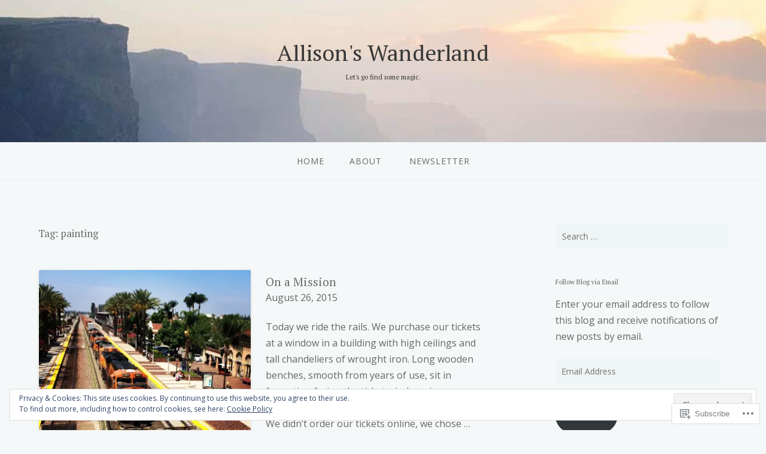

--- FILE ---
content_type: text/html; charset=UTF-8
request_url: https://allisonswanderland.com/tag/painting/
body_size: 28106
content:
<!DOCTYPE html>
<html lang="en">
<head>
<meta charset="UTF-8">
<meta name="viewport" content="width=device-width, initial-scale=1">
<link rel="profile" href="http://gmpg.org/xfn/11">
<link rel="pingback" href="https://allisonswanderland.com/xmlrpc.php">

<title>painting &#8211; Allison&#039;s Wanderland</title>
<script type="text/javascript">
  WebFontConfig = {"google":{"families":["Open+Sans:r,i,b,bi:latin,latin-ext","PT+Serif:r:latin,latin-ext"]},"api_url":"https:\/\/fonts-api.wp.com\/css"};
  (function() {
    var wf = document.createElement('script');
    wf.src = '/wp-content/plugins/custom-fonts/js/webfont.js';
    wf.type = 'text/javascript';
    wf.async = 'true';
    var s = document.getElementsByTagName('script')[0];
    s.parentNode.insertBefore(wf, s);
	})();
</script><style id="jetpack-custom-fonts-css">.wf-active body{font-family:"Open Sans",sans-serif}.wf-active input[type="color"], .wf-active input[type="date"], .wf-active input[type="datetime"], .wf-active input[type="datetime-local"], .wf-active input[type="email"], .wf-active input[type="month"], .wf-active input[type="number"], .wf-active input[type="password"], .wf-active input[type="search"], .wf-active input[type="tel"], .wf-active input[type="text"], .wf-active input[type="time"], .wf-active input[type="url"], .wf-active input[type="week"], .wf-active textarea{font-family:"Open Sans",sans-serif}.wf-active h1, .wf-active h2, .wf-active h3, .wf-active h4, .wf-active h5, .wf-active h6{font-family:"PT Serif",serif;font-weight:400;font-style:normal}.wf-active h1 small, .wf-active h2 small, .wf-active h3 small, .wf-active h4 small, .wf-active h5 small, .wf-active h6 small{font-size:42%;font-style:normal;font-weight:400}.wf-active h1{font-size:19.6px;font-style:normal;font-weight:400}.wf-active h2{font-size:16.8px;font-style:normal;font-weight:400}.wf-active h3{font-size:12.6px;font-style:normal;font-weight:400}.wf-active h4{font-size:9.8px;font-style:normal;font-weight:400}.wf-active h5{font-size:8.4px;font-style:normal;font-weight:400}.wf-active h6{font-size:7.7px;font-style:normal;font-weight:400}.wf-active .subtitle{font-weight:400;font-style:normal}.wf-active .site-description{font-size:11.2px;font-style:normal;font-weight:400}.wf-active .hero-section .hero-title{font-weight:400;font-size:25.2px;font-style:normal}.wf-active .home-posts-titles h2{font-weight:400;font-style:normal}.wf-active .featured-posts .entry-title{font-size:15.4px;font-style:normal;font-weight:400}.wf-active .error-404 .page-title{font-size:29.4px;font-style:normal;font-weight:400}.wf-active .error-404 .widget-title, .wf-active .error-404 .widgettitle{font-size:12.6px;font-style:normal;font-weight:400}.wf-active .page-title{font-size:16.8px;font-style:normal;font-weight:400}.wf-active .comment-reply-title{font-size:16.8px;font-style:normal;font-weight:400}.wf-active .widget-title{font-size:11.2px;font-style:normal;font-weight:400}@media screen and (min-width: 50em){.wf-active h1{font-size:37.8px;font-style:normal;font-weight:400}}@media screen and (min-width: 50em){.wf-active h2{font-size:29.4px;font-style:normal;font-weight:400}}@media screen and (min-width: 50em){.wf-active h3{font-size:19.6px;font-style:normal;font-weight:400}}@media screen and (min-width: 50em){.wf-active h4{font-size:14px;font-style:normal;font-weight:400}}@media screen and (min-width: 50em){.wf-active h5{font-size:12.6px;font-style:normal;font-weight:400}}@media screen and (min-width: 50em){.wf-active h6{font-size:9.8px;font-style:normal;font-weight:400}}@media screen and (min-width: 50em){.wf-active .home-posts-titles h2{font-size:29.4px;font-style:normal;font-weight:400}}</style>
<meta name='robots' content='max-image-preview:large' />

<!-- Async WordPress.com Remote Login -->
<script id="wpcom_remote_login_js">
var wpcom_remote_login_extra_auth = '';
function wpcom_remote_login_remove_dom_node_id( element_id ) {
	var dom_node = document.getElementById( element_id );
	if ( dom_node ) { dom_node.parentNode.removeChild( dom_node ); }
}
function wpcom_remote_login_remove_dom_node_classes( class_name ) {
	var dom_nodes = document.querySelectorAll( '.' + class_name );
	for ( var i = 0; i < dom_nodes.length; i++ ) {
		dom_nodes[ i ].parentNode.removeChild( dom_nodes[ i ] );
	}
}
function wpcom_remote_login_final_cleanup() {
	wpcom_remote_login_remove_dom_node_classes( "wpcom_remote_login_msg" );
	wpcom_remote_login_remove_dom_node_id( "wpcom_remote_login_key" );
	wpcom_remote_login_remove_dom_node_id( "wpcom_remote_login_validate" );
	wpcom_remote_login_remove_dom_node_id( "wpcom_remote_login_js" );
	wpcom_remote_login_remove_dom_node_id( "wpcom_request_access_iframe" );
	wpcom_remote_login_remove_dom_node_id( "wpcom_request_access_styles" );
}

// Watch for messages back from the remote login
window.addEventListener( "message", function( e ) {
	if ( e.origin === "https://r-login.wordpress.com" ) {
		var data = {};
		try {
			data = JSON.parse( e.data );
		} catch( e ) {
			wpcom_remote_login_final_cleanup();
			return;
		}

		if ( data.msg === 'LOGIN' ) {
			// Clean up the login check iframe
			wpcom_remote_login_remove_dom_node_id( "wpcom_remote_login_key" );

			var id_regex = new RegExp( /^[0-9]+$/ );
			var token_regex = new RegExp( /^.*|.*|.*$/ );
			if (
				token_regex.test( data.token )
				&& id_regex.test( data.wpcomid )
			) {
				// We have everything we need to ask for a login
				var script = document.createElement( "script" );
				script.setAttribute( "id", "wpcom_remote_login_validate" );
				script.src = '/remote-login.php?wpcom_remote_login=validate'
					+ '&wpcomid=' + data.wpcomid
					+ '&token=' + encodeURIComponent( data.token )
					+ '&host=' + window.location.protocol
					+ '//' + window.location.hostname
					+ '&postid=2347'
					+ '&is_singular=';
				document.body.appendChild( script );
			}

			return;
		}

		// Safari ITP, not logged in, so redirect
		if ( data.msg === 'LOGIN-REDIRECT' ) {
			window.location = 'https://wordpress.com/log-in?redirect_to=' + window.location.href;
			return;
		}

		// Safari ITP, storage access failed, remove the request
		if ( data.msg === 'LOGIN-REMOVE' ) {
			var css_zap = 'html { -webkit-transition: margin-top 1s; transition: margin-top 1s; } /* 9001 */ html { margin-top: 0 !important; } * html body { margin-top: 0 !important; } @media screen and ( max-width: 782px ) { html { margin-top: 0 !important; } * html body { margin-top: 0 !important; } }';
			var style_zap = document.createElement( 'style' );
			style_zap.type = 'text/css';
			style_zap.appendChild( document.createTextNode( css_zap ) );
			document.body.appendChild( style_zap );

			var e = document.getElementById( 'wpcom_request_access_iframe' );
			e.parentNode.removeChild( e );

			document.cookie = 'wordpress_com_login_access=denied; path=/; max-age=31536000';

			return;
		}

		// Safari ITP
		if ( data.msg === 'REQUEST_ACCESS' ) {
			console.log( 'request access: safari' );

			// Check ITP iframe enable/disable knob
			if ( wpcom_remote_login_extra_auth !== 'safari_itp_iframe' ) {
				return;
			}

			// If we are in a "private window" there is no ITP.
			var private_window = false;
			try {
				var opendb = window.openDatabase( null, null, null, null );
			} catch( e ) {
				private_window = true;
			}

			if ( private_window ) {
				console.log( 'private window' );
				return;
			}

			var iframe = document.createElement( 'iframe' );
			iframe.id = 'wpcom_request_access_iframe';
			iframe.setAttribute( 'scrolling', 'no' );
			iframe.setAttribute( 'sandbox', 'allow-storage-access-by-user-activation allow-scripts allow-same-origin allow-top-navigation-by-user-activation' );
			iframe.src = 'https://r-login.wordpress.com/remote-login.php?wpcom_remote_login=request_access&origin=' + encodeURIComponent( data.origin ) + '&wpcomid=' + encodeURIComponent( data.wpcomid );

			var css = 'html { -webkit-transition: margin-top 1s; transition: margin-top 1s; } /* 9001 */ html { margin-top: 46px !important; } * html body { margin-top: 46px !important; } @media screen and ( max-width: 660px ) { html { margin-top: 71px !important; } * html body { margin-top: 71px !important; } #wpcom_request_access_iframe { display: block; height: 71px !important; } } #wpcom_request_access_iframe { border: 0px; height: 46px; position: fixed; top: 0; left: 0; width: 100%; min-width: 100%; z-index: 99999; background: #23282d; } ';

			var style = document.createElement( 'style' );
			style.type = 'text/css';
			style.id = 'wpcom_request_access_styles';
			style.appendChild( document.createTextNode( css ) );
			document.body.appendChild( style );

			document.body.appendChild( iframe );
		}

		if ( data.msg === 'DONE' ) {
			wpcom_remote_login_final_cleanup();
		}
	}
}, false );

// Inject the remote login iframe after the page has had a chance to load
// more critical resources
window.addEventListener( "DOMContentLoaded", function( e ) {
	var iframe = document.createElement( "iframe" );
	iframe.style.display = "none";
	iframe.setAttribute( "scrolling", "no" );
	iframe.setAttribute( "id", "wpcom_remote_login_key" );
	iframe.src = "https://r-login.wordpress.com/remote-login.php"
		+ "?wpcom_remote_login=key"
		+ "&origin=aHR0cHM6Ly9hbGxpc29uc3dhbmRlcmxhbmQuY29t"
		+ "&wpcomid=46670936"
		+ "&time=" + Math.floor( Date.now() / 1000 );
	document.body.appendChild( iframe );
}, false );
</script>
<link rel='dns-prefetch' href='//s0.wp.com' />
<link rel='dns-prefetch' href='//fonts-api.wp.com' />
<link rel="alternate" type="application/rss+xml" title="Allison&#039;s Wanderland &raquo; Feed" href="https://allisonswanderland.com/feed/" />
<link rel="alternate" type="application/rss+xml" title="Allison&#039;s Wanderland &raquo; Comments Feed" href="https://allisonswanderland.com/comments/feed/" />
<link rel="alternate" type="application/rss+xml" title="Allison&#039;s Wanderland &raquo; painting Tag Feed" href="https://allisonswanderland.com/tag/painting/feed/" />
	<script type="text/javascript">
		/* <![CDATA[ */
		function addLoadEvent(func) {
			var oldonload = window.onload;
			if (typeof window.onload != 'function') {
				window.onload = func;
			} else {
				window.onload = function () {
					oldonload();
					func();
				}
			}
		}
		/* ]]> */
	</script>
	<link crossorigin='anonymous' rel='stylesheet' id='all-css-0-1' href='/wp-content/mu-plugins/widgets/eu-cookie-law/templates/style.css?m=1642463000i&cssminify=yes' type='text/css' media='all' />
<style id='wp-emoji-styles-inline-css'>

	img.wp-smiley, img.emoji {
		display: inline !important;
		border: none !important;
		box-shadow: none !important;
		height: 1em !important;
		width: 1em !important;
		margin: 0 0.07em !important;
		vertical-align: -0.1em !important;
		background: none !important;
		padding: 0 !important;
	}
/*# sourceURL=wp-emoji-styles-inline-css */
</style>
<link crossorigin='anonymous' rel='stylesheet' id='all-css-2-1' href='/wp-content/plugins/gutenberg-core/v22.2.0/build/styles/block-library/style.css?m=1764855221i&cssminify=yes' type='text/css' media='all' />
<style id='wp-block-library-inline-css'>
.has-text-align-justify {
	text-align:justify;
}
.has-text-align-justify{text-align:justify;}

/*# sourceURL=wp-block-library-inline-css */
</style><style id='global-styles-inline-css'>
:root{--wp--preset--aspect-ratio--square: 1;--wp--preset--aspect-ratio--4-3: 4/3;--wp--preset--aspect-ratio--3-4: 3/4;--wp--preset--aspect-ratio--3-2: 3/2;--wp--preset--aspect-ratio--2-3: 2/3;--wp--preset--aspect-ratio--16-9: 16/9;--wp--preset--aspect-ratio--9-16: 9/16;--wp--preset--color--black: #000000;--wp--preset--color--cyan-bluish-gray: #abb8c3;--wp--preset--color--white: #ffffff;--wp--preset--color--pale-pink: #f78da7;--wp--preset--color--vivid-red: #cf2e2e;--wp--preset--color--luminous-vivid-orange: #ff6900;--wp--preset--color--luminous-vivid-amber: #fcb900;--wp--preset--color--light-green-cyan: #7bdcb5;--wp--preset--color--vivid-green-cyan: #00d084;--wp--preset--color--pale-cyan-blue: #8ed1fc;--wp--preset--color--vivid-cyan-blue: #0693e3;--wp--preset--color--vivid-purple: #9b51e0;--wp--preset--gradient--vivid-cyan-blue-to-vivid-purple: linear-gradient(135deg,rgb(6,147,227) 0%,rgb(155,81,224) 100%);--wp--preset--gradient--light-green-cyan-to-vivid-green-cyan: linear-gradient(135deg,rgb(122,220,180) 0%,rgb(0,208,130) 100%);--wp--preset--gradient--luminous-vivid-amber-to-luminous-vivid-orange: linear-gradient(135deg,rgb(252,185,0) 0%,rgb(255,105,0) 100%);--wp--preset--gradient--luminous-vivid-orange-to-vivid-red: linear-gradient(135deg,rgb(255,105,0) 0%,rgb(207,46,46) 100%);--wp--preset--gradient--very-light-gray-to-cyan-bluish-gray: linear-gradient(135deg,rgb(238,238,238) 0%,rgb(169,184,195) 100%);--wp--preset--gradient--cool-to-warm-spectrum: linear-gradient(135deg,rgb(74,234,220) 0%,rgb(151,120,209) 20%,rgb(207,42,186) 40%,rgb(238,44,130) 60%,rgb(251,105,98) 80%,rgb(254,248,76) 100%);--wp--preset--gradient--blush-light-purple: linear-gradient(135deg,rgb(255,206,236) 0%,rgb(152,150,240) 100%);--wp--preset--gradient--blush-bordeaux: linear-gradient(135deg,rgb(254,205,165) 0%,rgb(254,45,45) 50%,rgb(107,0,62) 100%);--wp--preset--gradient--luminous-dusk: linear-gradient(135deg,rgb(255,203,112) 0%,rgb(199,81,192) 50%,rgb(65,88,208) 100%);--wp--preset--gradient--pale-ocean: linear-gradient(135deg,rgb(255,245,203) 0%,rgb(182,227,212) 50%,rgb(51,167,181) 100%);--wp--preset--gradient--electric-grass: linear-gradient(135deg,rgb(202,248,128) 0%,rgb(113,206,126) 100%);--wp--preset--gradient--midnight: linear-gradient(135deg,rgb(2,3,129) 0%,rgb(40,116,252) 100%);--wp--preset--font-size--small: 13px;--wp--preset--font-size--medium: 20px;--wp--preset--font-size--large: 36px;--wp--preset--font-size--x-large: 42px;--wp--preset--font-family--albert-sans: 'Albert Sans', sans-serif;--wp--preset--font-family--alegreya: Alegreya, serif;--wp--preset--font-family--arvo: Arvo, serif;--wp--preset--font-family--bodoni-moda: 'Bodoni Moda', serif;--wp--preset--font-family--bricolage-grotesque: 'Bricolage Grotesque', sans-serif;--wp--preset--font-family--cabin: Cabin, sans-serif;--wp--preset--font-family--chivo: Chivo, sans-serif;--wp--preset--font-family--commissioner: Commissioner, sans-serif;--wp--preset--font-family--cormorant: Cormorant, serif;--wp--preset--font-family--courier-prime: 'Courier Prime', monospace;--wp--preset--font-family--crimson-pro: 'Crimson Pro', serif;--wp--preset--font-family--dm-mono: 'DM Mono', monospace;--wp--preset--font-family--dm-sans: 'DM Sans', sans-serif;--wp--preset--font-family--dm-serif-display: 'DM Serif Display', serif;--wp--preset--font-family--domine: Domine, serif;--wp--preset--font-family--eb-garamond: 'EB Garamond', serif;--wp--preset--font-family--epilogue: Epilogue, sans-serif;--wp--preset--font-family--fahkwang: Fahkwang, sans-serif;--wp--preset--font-family--figtree: Figtree, sans-serif;--wp--preset--font-family--fira-sans: 'Fira Sans', sans-serif;--wp--preset--font-family--fjalla-one: 'Fjalla One', sans-serif;--wp--preset--font-family--fraunces: Fraunces, serif;--wp--preset--font-family--gabarito: Gabarito, system-ui;--wp--preset--font-family--ibm-plex-mono: 'IBM Plex Mono', monospace;--wp--preset--font-family--ibm-plex-sans: 'IBM Plex Sans', sans-serif;--wp--preset--font-family--ibarra-real-nova: 'Ibarra Real Nova', serif;--wp--preset--font-family--instrument-serif: 'Instrument Serif', serif;--wp--preset--font-family--inter: Inter, sans-serif;--wp--preset--font-family--josefin-sans: 'Josefin Sans', sans-serif;--wp--preset--font-family--jost: Jost, sans-serif;--wp--preset--font-family--libre-baskerville: 'Libre Baskerville', serif;--wp--preset--font-family--libre-franklin: 'Libre Franklin', sans-serif;--wp--preset--font-family--literata: Literata, serif;--wp--preset--font-family--lora: Lora, serif;--wp--preset--font-family--merriweather: Merriweather, serif;--wp--preset--font-family--montserrat: Montserrat, sans-serif;--wp--preset--font-family--newsreader: Newsreader, serif;--wp--preset--font-family--noto-sans-mono: 'Noto Sans Mono', sans-serif;--wp--preset--font-family--nunito: Nunito, sans-serif;--wp--preset--font-family--open-sans: 'Open Sans', sans-serif;--wp--preset--font-family--overpass: Overpass, sans-serif;--wp--preset--font-family--pt-serif: 'PT Serif', serif;--wp--preset--font-family--petrona: Petrona, serif;--wp--preset--font-family--piazzolla: Piazzolla, serif;--wp--preset--font-family--playfair-display: 'Playfair Display', serif;--wp--preset--font-family--plus-jakarta-sans: 'Plus Jakarta Sans', sans-serif;--wp--preset--font-family--poppins: Poppins, sans-serif;--wp--preset--font-family--raleway: Raleway, sans-serif;--wp--preset--font-family--roboto: Roboto, sans-serif;--wp--preset--font-family--roboto-slab: 'Roboto Slab', serif;--wp--preset--font-family--rubik: Rubik, sans-serif;--wp--preset--font-family--rufina: Rufina, serif;--wp--preset--font-family--sora: Sora, sans-serif;--wp--preset--font-family--source-sans-3: 'Source Sans 3', sans-serif;--wp--preset--font-family--source-serif-4: 'Source Serif 4', serif;--wp--preset--font-family--space-mono: 'Space Mono', monospace;--wp--preset--font-family--syne: Syne, sans-serif;--wp--preset--font-family--texturina: Texturina, serif;--wp--preset--font-family--urbanist: Urbanist, sans-serif;--wp--preset--font-family--work-sans: 'Work Sans', sans-serif;--wp--preset--spacing--20: 0.44rem;--wp--preset--spacing--30: 0.67rem;--wp--preset--spacing--40: 1rem;--wp--preset--spacing--50: 1.5rem;--wp--preset--spacing--60: 2.25rem;--wp--preset--spacing--70: 3.38rem;--wp--preset--spacing--80: 5.06rem;--wp--preset--shadow--natural: 6px 6px 9px rgba(0, 0, 0, 0.2);--wp--preset--shadow--deep: 12px 12px 50px rgba(0, 0, 0, 0.4);--wp--preset--shadow--sharp: 6px 6px 0px rgba(0, 0, 0, 0.2);--wp--preset--shadow--outlined: 6px 6px 0px -3px rgb(255, 255, 255), 6px 6px rgb(0, 0, 0);--wp--preset--shadow--crisp: 6px 6px 0px rgb(0, 0, 0);}:where(.is-layout-flex){gap: 0.5em;}:where(.is-layout-grid){gap: 0.5em;}body .is-layout-flex{display: flex;}.is-layout-flex{flex-wrap: wrap;align-items: center;}.is-layout-flex > :is(*, div){margin: 0;}body .is-layout-grid{display: grid;}.is-layout-grid > :is(*, div){margin: 0;}:where(.wp-block-columns.is-layout-flex){gap: 2em;}:where(.wp-block-columns.is-layout-grid){gap: 2em;}:where(.wp-block-post-template.is-layout-flex){gap: 1.25em;}:where(.wp-block-post-template.is-layout-grid){gap: 1.25em;}.has-black-color{color: var(--wp--preset--color--black) !important;}.has-cyan-bluish-gray-color{color: var(--wp--preset--color--cyan-bluish-gray) !important;}.has-white-color{color: var(--wp--preset--color--white) !important;}.has-pale-pink-color{color: var(--wp--preset--color--pale-pink) !important;}.has-vivid-red-color{color: var(--wp--preset--color--vivid-red) !important;}.has-luminous-vivid-orange-color{color: var(--wp--preset--color--luminous-vivid-orange) !important;}.has-luminous-vivid-amber-color{color: var(--wp--preset--color--luminous-vivid-amber) !important;}.has-light-green-cyan-color{color: var(--wp--preset--color--light-green-cyan) !important;}.has-vivid-green-cyan-color{color: var(--wp--preset--color--vivid-green-cyan) !important;}.has-pale-cyan-blue-color{color: var(--wp--preset--color--pale-cyan-blue) !important;}.has-vivid-cyan-blue-color{color: var(--wp--preset--color--vivid-cyan-blue) !important;}.has-vivid-purple-color{color: var(--wp--preset--color--vivid-purple) !important;}.has-black-background-color{background-color: var(--wp--preset--color--black) !important;}.has-cyan-bluish-gray-background-color{background-color: var(--wp--preset--color--cyan-bluish-gray) !important;}.has-white-background-color{background-color: var(--wp--preset--color--white) !important;}.has-pale-pink-background-color{background-color: var(--wp--preset--color--pale-pink) !important;}.has-vivid-red-background-color{background-color: var(--wp--preset--color--vivid-red) !important;}.has-luminous-vivid-orange-background-color{background-color: var(--wp--preset--color--luminous-vivid-orange) !important;}.has-luminous-vivid-amber-background-color{background-color: var(--wp--preset--color--luminous-vivid-amber) !important;}.has-light-green-cyan-background-color{background-color: var(--wp--preset--color--light-green-cyan) !important;}.has-vivid-green-cyan-background-color{background-color: var(--wp--preset--color--vivid-green-cyan) !important;}.has-pale-cyan-blue-background-color{background-color: var(--wp--preset--color--pale-cyan-blue) !important;}.has-vivid-cyan-blue-background-color{background-color: var(--wp--preset--color--vivid-cyan-blue) !important;}.has-vivid-purple-background-color{background-color: var(--wp--preset--color--vivid-purple) !important;}.has-black-border-color{border-color: var(--wp--preset--color--black) !important;}.has-cyan-bluish-gray-border-color{border-color: var(--wp--preset--color--cyan-bluish-gray) !important;}.has-white-border-color{border-color: var(--wp--preset--color--white) !important;}.has-pale-pink-border-color{border-color: var(--wp--preset--color--pale-pink) !important;}.has-vivid-red-border-color{border-color: var(--wp--preset--color--vivid-red) !important;}.has-luminous-vivid-orange-border-color{border-color: var(--wp--preset--color--luminous-vivid-orange) !important;}.has-luminous-vivid-amber-border-color{border-color: var(--wp--preset--color--luminous-vivid-amber) !important;}.has-light-green-cyan-border-color{border-color: var(--wp--preset--color--light-green-cyan) !important;}.has-vivid-green-cyan-border-color{border-color: var(--wp--preset--color--vivid-green-cyan) !important;}.has-pale-cyan-blue-border-color{border-color: var(--wp--preset--color--pale-cyan-blue) !important;}.has-vivid-cyan-blue-border-color{border-color: var(--wp--preset--color--vivid-cyan-blue) !important;}.has-vivid-purple-border-color{border-color: var(--wp--preset--color--vivid-purple) !important;}.has-vivid-cyan-blue-to-vivid-purple-gradient-background{background: var(--wp--preset--gradient--vivid-cyan-blue-to-vivid-purple) !important;}.has-light-green-cyan-to-vivid-green-cyan-gradient-background{background: var(--wp--preset--gradient--light-green-cyan-to-vivid-green-cyan) !important;}.has-luminous-vivid-amber-to-luminous-vivid-orange-gradient-background{background: var(--wp--preset--gradient--luminous-vivid-amber-to-luminous-vivid-orange) !important;}.has-luminous-vivid-orange-to-vivid-red-gradient-background{background: var(--wp--preset--gradient--luminous-vivid-orange-to-vivid-red) !important;}.has-very-light-gray-to-cyan-bluish-gray-gradient-background{background: var(--wp--preset--gradient--very-light-gray-to-cyan-bluish-gray) !important;}.has-cool-to-warm-spectrum-gradient-background{background: var(--wp--preset--gradient--cool-to-warm-spectrum) !important;}.has-blush-light-purple-gradient-background{background: var(--wp--preset--gradient--blush-light-purple) !important;}.has-blush-bordeaux-gradient-background{background: var(--wp--preset--gradient--blush-bordeaux) !important;}.has-luminous-dusk-gradient-background{background: var(--wp--preset--gradient--luminous-dusk) !important;}.has-pale-ocean-gradient-background{background: var(--wp--preset--gradient--pale-ocean) !important;}.has-electric-grass-gradient-background{background: var(--wp--preset--gradient--electric-grass) !important;}.has-midnight-gradient-background{background: var(--wp--preset--gradient--midnight) !important;}.has-small-font-size{font-size: var(--wp--preset--font-size--small) !important;}.has-medium-font-size{font-size: var(--wp--preset--font-size--medium) !important;}.has-large-font-size{font-size: var(--wp--preset--font-size--large) !important;}.has-x-large-font-size{font-size: var(--wp--preset--font-size--x-large) !important;}.has-albert-sans-font-family{font-family: var(--wp--preset--font-family--albert-sans) !important;}.has-alegreya-font-family{font-family: var(--wp--preset--font-family--alegreya) !important;}.has-arvo-font-family{font-family: var(--wp--preset--font-family--arvo) !important;}.has-bodoni-moda-font-family{font-family: var(--wp--preset--font-family--bodoni-moda) !important;}.has-bricolage-grotesque-font-family{font-family: var(--wp--preset--font-family--bricolage-grotesque) !important;}.has-cabin-font-family{font-family: var(--wp--preset--font-family--cabin) !important;}.has-chivo-font-family{font-family: var(--wp--preset--font-family--chivo) !important;}.has-commissioner-font-family{font-family: var(--wp--preset--font-family--commissioner) !important;}.has-cormorant-font-family{font-family: var(--wp--preset--font-family--cormorant) !important;}.has-courier-prime-font-family{font-family: var(--wp--preset--font-family--courier-prime) !important;}.has-crimson-pro-font-family{font-family: var(--wp--preset--font-family--crimson-pro) !important;}.has-dm-mono-font-family{font-family: var(--wp--preset--font-family--dm-mono) !important;}.has-dm-sans-font-family{font-family: var(--wp--preset--font-family--dm-sans) !important;}.has-dm-serif-display-font-family{font-family: var(--wp--preset--font-family--dm-serif-display) !important;}.has-domine-font-family{font-family: var(--wp--preset--font-family--domine) !important;}.has-eb-garamond-font-family{font-family: var(--wp--preset--font-family--eb-garamond) !important;}.has-epilogue-font-family{font-family: var(--wp--preset--font-family--epilogue) !important;}.has-fahkwang-font-family{font-family: var(--wp--preset--font-family--fahkwang) !important;}.has-figtree-font-family{font-family: var(--wp--preset--font-family--figtree) !important;}.has-fira-sans-font-family{font-family: var(--wp--preset--font-family--fira-sans) !important;}.has-fjalla-one-font-family{font-family: var(--wp--preset--font-family--fjalla-one) !important;}.has-fraunces-font-family{font-family: var(--wp--preset--font-family--fraunces) !important;}.has-gabarito-font-family{font-family: var(--wp--preset--font-family--gabarito) !important;}.has-ibm-plex-mono-font-family{font-family: var(--wp--preset--font-family--ibm-plex-mono) !important;}.has-ibm-plex-sans-font-family{font-family: var(--wp--preset--font-family--ibm-plex-sans) !important;}.has-ibarra-real-nova-font-family{font-family: var(--wp--preset--font-family--ibarra-real-nova) !important;}.has-instrument-serif-font-family{font-family: var(--wp--preset--font-family--instrument-serif) !important;}.has-inter-font-family{font-family: var(--wp--preset--font-family--inter) !important;}.has-josefin-sans-font-family{font-family: var(--wp--preset--font-family--josefin-sans) !important;}.has-jost-font-family{font-family: var(--wp--preset--font-family--jost) !important;}.has-libre-baskerville-font-family{font-family: var(--wp--preset--font-family--libre-baskerville) !important;}.has-libre-franklin-font-family{font-family: var(--wp--preset--font-family--libre-franklin) !important;}.has-literata-font-family{font-family: var(--wp--preset--font-family--literata) !important;}.has-lora-font-family{font-family: var(--wp--preset--font-family--lora) !important;}.has-merriweather-font-family{font-family: var(--wp--preset--font-family--merriweather) !important;}.has-montserrat-font-family{font-family: var(--wp--preset--font-family--montserrat) !important;}.has-newsreader-font-family{font-family: var(--wp--preset--font-family--newsreader) !important;}.has-noto-sans-mono-font-family{font-family: var(--wp--preset--font-family--noto-sans-mono) !important;}.has-nunito-font-family{font-family: var(--wp--preset--font-family--nunito) !important;}.has-open-sans-font-family{font-family: var(--wp--preset--font-family--open-sans) !important;}.has-overpass-font-family{font-family: var(--wp--preset--font-family--overpass) !important;}.has-pt-serif-font-family{font-family: var(--wp--preset--font-family--pt-serif) !important;}.has-petrona-font-family{font-family: var(--wp--preset--font-family--petrona) !important;}.has-piazzolla-font-family{font-family: var(--wp--preset--font-family--piazzolla) !important;}.has-playfair-display-font-family{font-family: var(--wp--preset--font-family--playfair-display) !important;}.has-plus-jakarta-sans-font-family{font-family: var(--wp--preset--font-family--plus-jakarta-sans) !important;}.has-poppins-font-family{font-family: var(--wp--preset--font-family--poppins) !important;}.has-raleway-font-family{font-family: var(--wp--preset--font-family--raleway) !important;}.has-roboto-font-family{font-family: var(--wp--preset--font-family--roboto) !important;}.has-roboto-slab-font-family{font-family: var(--wp--preset--font-family--roboto-slab) !important;}.has-rubik-font-family{font-family: var(--wp--preset--font-family--rubik) !important;}.has-rufina-font-family{font-family: var(--wp--preset--font-family--rufina) !important;}.has-sora-font-family{font-family: var(--wp--preset--font-family--sora) !important;}.has-source-sans-3-font-family{font-family: var(--wp--preset--font-family--source-sans-3) !important;}.has-source-serif-4-font-family{font-family: var(--wp--preset--font-family--source-serif-4) !important;}.has-space-mono-font-family{font-family: var(--wp--preset--font-family--space-mono) !important;}.has-syne-font-family{font-family: var(--wp--preset--font-family--syne) !important;}.has-texturina-font-family{font-family: var(--wp--preset--font-family--texturina) !important;}.has-urbanist-font-family{font-family: var(--wp--preset--font-family--urbanist) !important;}.has-work-sans-font-family{font-family: var(--wp--preset--font-family--work-sans) !important;}
/*# sourceURL=global-styles-inline-css */
</style>

<style id='classic-theme-styles-inline-css'>
/*! This file is auto-generated */
.wp-block-button__link{color:#fff;background-color:#32373c;border-radius:9999px;box-shadow:none;text-decoration:none;padding:calc(.667em + 2px) calc(1.333em + 2px);font-size:1.125em}.wp-block-file__button{background:#32373c;color:#fff;text-decoration:none}
/*# sourceURL=/wp-includes/css/classic-themes.min.css */
</style>
<link crossorigin='anonymous' rel='stylesheet' id='all-css-4-1' href='/_static/??-eJx9jtsKwjAQRH/IzZK2eHkQvyVJlxrNtqG7sfTvjQhVEHyZh+GcYXDJEKZRaVTMqQxxFAyTT1O4CzbGHo0FiZwTwUwP02EfRTcCRNdEJojs8GuIC3y2Zqo9Z6cvgqmPjhJxxf5pS64OeJ9nEoGaHAuDXqsoP967xlw8Dk5pcStuvy58tofO7k9t2za3JwReV0E=&cssminify=yes' type='text/css' media='all' />
<link rel='stylesheet' id='gateway-fonts-css' href='https://fonts-api.wp.com/css?family=Quattrocento%3A400%2C700%7CFanwood+Text%3A400%2C400italic&#038;subset=latin%2Clatin-ext' media='all' />
<link crossorigin='anonymous' rel='stylesheet' id='all-css-6-1' href='/_static/??-eJx9j8EKAyEMRH+oNixY2h5Kv0Ul61qiEaOV/fu6eymlsLeZZB6TQM/KcaqYKtQFIwrkZsGbit2sMI+VgBPZlTIdhSOex+AEx2RIDqSuhKpnx/EPiU1laj4kAWlWXAm5Bk5bERH3o/zCbyzKNmtplO4lR/GCltgP6fdHvvYI8siK2Jntph+jZjKhbOgzPiZ9uWt9u0769QHFnnt/&cssminify=yes' type='text/css' media='all' />
<link crossorigin='anonymous' rel='stylesheet' id='print-css-7-1' href='/wp-content/mu-plugins/global-print/global-print.css?m=1465851035i&cssminify=yes' type='text/css' media='print' />
<style id='jetpack-global-styles-frontend-style-inline-css'>
:root { --font-headings: unset; --font-base: unset; --font-headings-default: -apple-system,BlinkMacSystemFont,"Segoe UI",Roboto,Oxygen-Sans,Ubuntu,Cantarell,"Helvetica Neue",sans-serif; --font-base-default: -apple-system,BlinkMacSystemFont,"Segoe UI",Roboto,Oxygen-Sans,Ubuntu,Cantarell,"Helvetica Neue",sans-serif;}
/*# sourceURL=jetpack-global-styles-frontend-style-inline-css */
</style>
<link crossorigin='anonymous' rel='stylesheet' id='all-css-10-1' href='/_static/??-eJyNjEEOgkAMRS9kbdAxwYXxLMAMpaYzJbZkrg8kLAwrd+8n7z+sMwxaPBVHn1JOhlNAEu07uQ5mF/wR8gKzLMTFsHKk5IabcjDQlyN0JYKw+T/fXpQMGEYV0Xqae+CdX014PENo29v9swJiAz5G&cssminify=yes' type='text/css' media='all' />
<script type="text/javascript" id="wpcom-actionbar-placeholder-js-extra">
/* <![CDATA[ */
var actionbardata = {"siteID":"46670936","postID":"0","siteURL":"https://allisonswanderland.com","xhrURL":"https://allisonswanderland.com/wp-admin/admin-ajax.php","nonce":"0b2adfe689","isLoggedIn":"","statusMessage":"","subsEmailDefault":"instantly","proxyScriptUrl":"https://s0.wp.com/wp-content/js/wpcom-proxy-request.js?m=1513050504i&amp;ver=20211021","i18n":{"followedText":"New posts from this site will now appear in your \u003Ca href=\"https://wordpress.com/reader\"\u003EReader\u003C/a\u003E","foldBar":"Collapse this bar","unfoldBar":"Expand this bar","shortLinkCopied":"Shortlink copied to clipboard."}};
//# sourceURL=wpcom-actionbar-placeholder-js-extra
/* ]]> */
</script>
<script type="text/javascript" id="jetpack-mu-wpcom-settings-js-before">
/* <![CDATA[ */
var JETPACK_MU_WPCOM_SETTINGS = {"assetsUrl":"https://s0.wp.com/wp-content/mu-plugins/jetpack-mu-wpcom-plugin/sun/jetpack_vendor/automattic/jetpack-mu-wpcom/src/build/"};
//# sourceURL=jetpack-mu-wpcom-settings-js-before
/* ]]> */
</script>
<script crossorigin='anonymous' type='text/javascript'  src='/_static/??-eJyFjuEOwiAMhF/IjqjJ0B/GZ9kASQlQpLC5t3dzGk1M9Ne1ue96FWMCRbGYWIRjkX2BlOk2NY43YvYwKl+14cV012ry9JQmYPwLQUCbu2I+4VdbqJB8tRhZcO1ZZUwFad4u5D2NP/ARtTXl0baO0NeQYEDzleo92XeOsu40g/Id8/qtCkkMu0UgUgSrU55PnMNpK/cH2bbyKN0dwvdsDw=='></script>
<script type="text/javascript" id="rlt-proxy-js-after">
/* <![CDATA[ */
	rltInitialize( {"token":null,"iframeOrigins":["https:\/\/widgets.wp.com"]} );
//# sourceURL=rlt-proxy-js-after
/* ]]> */
</script>
<link rel="EditURI" type="application/rsd+xml" title="RSD" href="https://allisonswanderland.wordpress.com/xmlrpc.php?rsd" />
<meta name="generator" content="WordPress.com" />

<!-- Jetpack Open Graph Tags -->
<meta property="og:type" content="website" />
<meta property="og:title" content="painting &#8211; Allison&#039;s Wanderland" />
<meta property="og:url" content="https://allisonswanderland.com/tag/painting/" />
<meta property="og:site_name" content="Allison&#039;s Wanderland" />
<meta property="og:image" content="https://secure.gravatar.com/blavatar/88226e07dce6ff0ec6af15591fc59f85f3adf5d031b376c71663133553364575?s=200&#038;ts=1768194251" />
<meta property="og:image:width" content="200" />
<meta property="og:image:height" content="200" />
<meta property="og:image:alt" content="" />
<meta property="og:locale" content="en_US" />
<meta name="twitter:creator" content="@allisonwanders" />
<meta name="twitter:site" content="@allisonwanders" />

<!-- End Jetpack Open Graph Tags -->
<link rel="shortcut icon" type="image/x-icon" href="https://secure.gravatar.com/blavatar/88226e07dce6ff0ec6af15591fc59f85f3adf5d031b376c71663133553364575?s=32" sizes="16x16" />
<link rel="icon" type="image/x-icon" href="https://secure.gravatar.com/blavatar/88226e07dce6ff0ec6af15591fc59f85f3adf5d031b376c71663133553364575?s=32" sizes="16x16" />
<link rel="apple-touch-icon" href="https://secure.gravatar.com/blavatar/88226e07dce6ff0ec6af15591fc59f85f3adf5d031b376c71663133553364575?s=114" />
<link rel='openid.server' href='https://allisonswanderland.com/?openidserver=1' />
<link rel='openid.delegate' href='https://allisonswanderland.com/' />
<link rel="search" type="application/opensearchdescription+xml" href="https://allisonswanderland.com/osd.xml" title="Allison&#039;s Wanderland" />
<link rel="search" type="application/opensearchdescription+xml" href="https://s1.wp.com/opensearch.xml" title="WordPress.com" />
<meta name="theme-color" content="#f5f8f8" />
		<style type="text/css">
			.recentcomments a {
				display: inline !important;
				padding: 0 !important;
				margin: 0 !important;
			}

			table.recentcommentsavatartop img.avatar, table.recentcommentsavatarend img.avatar {
				border: 0px;
				margin: 0;
			}

			table.recentcommentsavatartop a, table.recentcommentsavatarend a {
				border: 0px !important;
				background-color: transparent !important;
			}

			td.recentcommentsavatarend, td.recentcommentsavatartop {
				padding: 0px 0px 1px 0px;
				margin: 0px;
			}

			td.recentcommentstextend {
				border: none !important;
				padding: 0px 0px 2px 10px;
			}

			.rtl td.recentcommentstextend {
				padding: 0px 10px 2px 0px;
			}

			td.recentcommentstexttop {
				border: none;
				padding: 0px 0px 0px 10px;
			}

			.rtl td.recentcommentstexttop {
				padding: 0px 10px 0px 0px;
			}
		</style>
		<meta name="description" content="Posts about painting written by Allison Andersen" />
	<style type="text/css">
			.site-title a,
		.site-description {
			color: #ffffff;
		}
	
			.header-bg {
			background-image: url( https://allisonswanderland.com/wp-content/uploads/2023/08/cropped-cliffs-of-moher.jpeg );
			background-repeat: no-repeat;
		}

		@media screen and ( min-width: 50em ) {
			.header-bg {
				background-attachment: fixed;
									background-size: 100%;
					background-position: top center;
											}
		}
	
	</style>
	<style type="text/css" id="custom-background-css">
body.custom-background { background-color: #f5f8f8; }
</style>
			<script type="text/javascript">

			window.doNotSellCallback = function() {

				var linkElements = [
					'a[href="https://wordpress.com/?ref=footer_blog"]',
					'a[href="https://wordpress.com/?ref=footer_website"]',
					'a[href="https://wordpress.com/?ref=vertical_footer"]',
					'a[href^="https://wordpress.com/?ref=footer_segment_"]',
				].join(',');

				var dnsLink = document.createElement( 'a' );
				dnsLink.href = 'https://wordpress.com/advertising-program-optout/';
				dnsLink.classList.add( 'do-not-sell-link' );
				dnsLink.rel = 'nofollow';
				dnsLink.style.marginLeft = '0.5em';
				dnsLink.textContent = 'Do Not Sell or Share My Personal Information';

				var creditLinks = document.querySelectorAll( linkElements );

				if ( 0 === creditLinks.length ) {
					return false;
				}

				Array.prototype.forEach.call( creditLinks, function( el ) {
					el.insertAdjacentElement( 'afterend', dnsLink );
				});

				return true;
			};

		</script>
		<style type="text/css" id="custom-colors-css">body, abbr, acronym, .comment-metadata, .comment-metadata a { color: #686868;}
.site-footer { color: #A0A0A0;}
.footer-widgets .jetpack_widget_social_icons a:hover { color: #8E8E8E;}
.widget_wpcom_social_media_icons_widget a:before, button:hover, button:focus, .button:hover, .button:focus, .footer-widgets .widget_tag_cloud a, .footer-widgets .wp_widget_tag_cloud a, .widget_tag_cloud a, .wp_widget_tag_cloud a, .footer-widgets .widget_tag_cloud a:hover, .footer-widgets .wp_widget_tag_cloud a:hover, .widget_tag_cloud a:hover, .wp_widget_tag_cloud a:hover, .site-title a, .site-description, html input[type="button"], input[type="reset"], input[type="submit"], button, .button, #infinite-handle span { color: #383838;}
.site-footer .search-form input[type="search"] { color: #FFFFFF;}
.widget_wpcom_social_media_icons_widget a:hover before, html input[type="button"]:hover, input[type="reset"]:hover, input[type="submit"]:hover, #infinite-handle span:hover { color: #FFFFFF;}
.entry-footer .left i { color: #686868;}
abbr[title], .featured-image img, table, hr, .stick, .main-navigation ul ul { border-color: #dddddd;}
abbr[title], .featured-image img, table, hr, .stick, .main-navigation ul ul { border-color: rgba( 221, 221, 221, 0.3 );}
input[type="text"]:focus, input[type="password"]:focus, input[type="date"]:focus, input[type="datetime"]:focus, input[type="datetime-local"]:focus, input[type="month"]:focus, input[type="week"]:focus, input[type="email"]:focus, input[type="number"]:focus, input[type="search"]:focus, input[type="tel"]:focus, input[type="time"]:focus, input[type="url"]:focus, input[type="color"]:focus, textarea:focus { border-color: #999999;}
input[type="text"]:focus, input[type="password"]:focus, input[type="date"]:focus, input[type="datetime"]:focus, input[type="datetime-local"]:focus, input[type="month"]:focus, input[type="week"]:focus, input[type="email"]:focus, input[type="number"]:focus, input[type="search"]:focus, input[type="tel"]:focus, input[type="time"]:focus, input[type="url"]:focus, input[type="color"]:focus, textarea:focus { border-color: rgba( 153, 153, 153, 0.3 );}
blockquote, blockquote p { color: #686868;}
table tr th, .comment-meta .fn a, .jetpack_widget_social_icons a:hover { color: #555555;}
input[type="text"], input[type="password"], input[type="date"], input[type="datetime"], input[type="datetime-local"], input[type="month"], input[type="week"], input[type="email"], input[type="number"], input[type="search"], input[type="tel"], input[type="time"], input[type="url"], input[type="color"], textarea { color: #555555;}
table tr td { color: #686868;}
.main-navigation a, .single .hentry .right, #infinite-footer .blog-info a, #infinite-footer .blog-credits a { color: #666666;}
.main-navigation ul li.menu-item-has-children > a:after, .main-navigation ul li.page_item_has_children > a:after { border-top-color: #666666;}
.main-navigation ul ul li.menu-item-has-children > a:after, .main-navigation ul ul li.page_item_has_children > a:after { border-left-color: #666666;}
.widget_archive ul, .widget_categories ul, .widget_pages ul, .widget_links ul, .widget_meta ul, .widget_recent_comments ul, .widget_recent_entries ul { color: #686868;}
.main-navigation ul ul a { color: #686868;}
.menu-toggle { color: #D6D6D6;}
code { color: #333333;}
.hentry.sticky { background-color: #f7fbff;}
.hentry.sticky { background-color: rgba( 247, 251, 255, 0.2 );}
body, .stick, table, .main-navigation ul ul { background-color: #f5f8f8;}
#infinite-footer .container { background-color: #f5f8f8;}
#infinite-footer .container { background-color: rgba( 245, 248, 248, 0.9 );}
input[type="text"]:focus, input[type="password"]:focus, input[type="date"]:focus, input[type="datetime"]:focus, input[type="datetime-local"]:focus, input[type="month"]:focus, input[type="week"]:focus, input[type="email"]:focus, input[type="number"]:focus, input[type="search"]:focus, input[type="tel"]:focus, input[type="time"]:focus, input[type="url"]:focus, input[type="color"]:focus, textarea:focus { background-color: #F2F6F6;}
input[type="text"], input[type="password"], input[type="date"], input[type="datetime"], input[type="datetime-local"], input[type="month"], input[type="week"], input[type="email"], input[type="number"], input[type="search"], input[type="tel"], input[type="time"], input[type="url"], input[type="color"], textarea, pre, .comment-body, code, .entry-footer .left, blockquote, table tr.even, table tr.alt, table tr:nth-of-type(even) { background-color: #EFF4F4;}
code { border-color: #ECF2F2;}
blockquote { border-color: #7db4b5;}
.widget_wpcom_social_media_icons_widget a:before, .widget_tag_cloud a, .wp_widget_tag_cloud a, .header-bg, html input[type="button"], input[type="reset"], input[type="submit"], button, .button, #infinite-handle span { background-color: #7db4b5;}
button:hover, button:focus, .button:hover, .button:focus { background-color: #6DAAAB;}
#infinite-footer .blog-info a:hover, .main-navigation .current_page_item > a, .main-navigation .current-menu-item > a, .main-navigation .current_page_ancestor > a, .entry-footer .left i:hover, a, a:hover, a:focus, .main-navigation li:hover > a, .main-navigation li.focus > a { color: #417071;}
.site-info a, .site-info a:hover, .site-info a:focus, .footer-widgets a, .footer-widgets a:hover, .footer-widgets a:focus { color: #7DB4B5;}
h1, h2, h3, h4, h5, h6 { color: #686868;}
.hentry h1 a, .hentry h2 a, .hentry h3 a, .hentry h4 a, .hentry h5 a { color: #686868;}
.site-footer h1, .site-footer h2, .site-footer h3, .site-footer h4, .site-footer h5, .site-footer h6 { color: #A0A0A0;}
</style>
<script type="text/javascript">
	window.google_analytics_uacct = "UA-52447-2";
</script>

<script type="text/javascript">
	var _gaq = _gaq || [];
	_gaq.push(['_setAccount', 'UA-52447-2']);
	_gaq.push(['_gat._anonymizeIp']);
	_gaq.push(['_setDomainName', 'none']);
	_gaq.push(['_setAllowLinker', true]);
	_gaq.push(['_initData']);
	_gaq.push(['_trackPageview']);

	(function() {
		var ga = document.createElement('script'); ga.type = 'text/javascript'; ga.async = true;
		ga.src = ('https:' == document.location.protocol ? 'https://ssl' : 'http://www') + '.google-analytics.com/ga.js';
		(document.getElementsByTagName('head')[0] || document.getElementsByTagName('body')[0]).appendChild(ga);
	})();
</script>
<link crossorigin='anonymous' rel='stylesheet' id='all-css-0-3' href='/_static/??-eJydjtkKwjAQRX/IdogL6oP4KZJOhjLtZCGTUPr3VlzAF1Efz+VyODClBmMoFAr42iSpPQeFgUqyOD4YtAa4cEDoJOKooBMnyi2qruBrgY+uCimgzbEqyevzHH703YMqi1uwU8ycCsfl+0at5/BnaGEh1/RWhPL8iW7+sz+Z/W5zPJitWQ9XT4eB1Q==&cssminify=yes' type='text/css' media='all' />
</head>

<body class="archive tag tag-painting tag-11420 custom-background wp-theme-pubgateway customizer-styles-applied jetpack-reblog-enabled">

<div id="page" class="hfeed site">
	<a class="skip-link screen-reader-text" href="#content">Skip to content</a>

	<div class="header-bg">
		<div class="site-branding">

			
			<h1 class="site-title"><a href="https://allisonswanderland.com/" rel="home">Allison&#039;s Wanderland</a></h1>
			<h2 class="site-description">Let&#039;s go find some magic.</h2>

		</div><!-- .site-branding -->

	</div><!-- .header-bg -->

	<header id="masthead" class="site-header" role="banner">

		<div class="stick">

			<nav id="site-navigation" class="main-navigation clear" role="navigation">
				<button class="menu-toggle" aria-controls="primary-menu" aria-expanded="false">Menu</button>
				<div id="primary-menu" class="menu"><ul>
<li ><a href="https://allisonswanderland.com/">Home</a></li><li class="page_item page-item-1"><a href="https://allisonswanderland.com/about/">About</a></li>
<li class="page_item page-item-3472"><a href="https://allisonswanderland.com/newsletter/">Newsletter</a></li>
</ul></div>
			</nav><!-- #site-navigation -->

		</div><!-- .sticky -->

	</header><!-- .row #masthead -->

	<div id="content" class="site-content">

<div class="row">

	<section id="primary" class="content-area">

		<div class="large-8 columns">

			<main id="main" class="site-main" role="main">

			
				<header class="page-header">
					<h1 class="page-title">Tag: <span>painting</span></h1>				</header><!-- .page-header -->

								
					
<article id="post-2347" class="post-2347 post type-post status-publish format-standard has-post-thumbnail hentry category-california-dreamin category-postaday-2 category-travel-2 tag-allisonswanderland tag-allisonwanders tag-alpaca tag-amtrak tag-artists tag-birds tag-butterfly tag-california tag-chapel tag-gelato tag-grilled-cheese tag-hummingbird tag-hummingbird-cafe tag-ice-cream tag-india tag-italy-2 tag-koi-pond tag-llama tag-lotus-flowers tag-mission tag-ostrich tag-painting tag-petting-zoo tag-photography tag-postaday tag-rubys tag-san-juan-capistrano tag-small-towns tag-train tag-travel tag-wandering tag-yelp">

			<div class="featured-image">
			<a href="https://allisonswanderland.com/2015/08/26/on-a-mission/" title="On a Mission"><img width="365" height="365" src="https://allisonswanderland.com/wp-content/uploads/2015/08/img_1484.jpg?w=365&amp;h=365&amp;crop=1" class="attachment-gateway-post-image size-gateway-post-image wp-post-image" alt="" decoding="async" srcset="https://allisonswanderland.com/wp-content/uploads/2015/08/img_1484.jpg?w=365&amp;h=365&amp;crop=1 365w, https://allisonswanderland.com/wp-content/uploads/2015/08/img_1484.jpg?w=730&amp;h=730&amp;crop=1 730w, https://allisonswanderland.com/wp-content/uploads/2015/08/img_1484.jpg?w=150&amp;h=150&amp;crop=1 150w, https://allisonswanderland.com/wp-content/uploads/2015/08/img_1484.jpg?w=300&amp;h=300&amp;crop=1 300w" sizes="(max-width: 365px) 100vw, 365px" data-attachment-id="2360" data-permalink="https://allisonswanderland.com/2015/08/26/on-a-mission/img_1484/" data-orig-file="https://allisonswanderland.com/wp-content/uploads/2015/08/img_1484.jpg" data-orig-size="1857,1857" data-comments-opened="1" data-image-meta="{&quot;aperture&quot;:&quot;2.2&quot;,&quot;credit&quot;:&quot;&quot;,&quot;camera&quot;:&quot;iPhone 5s&quot;,&quot;caption&quot;:&quot;&quot;,&quot;created_timestamp&quot;:&quot;1440329712&quot;,&quot;copyright&quot;:&quot;&quot;,&quot;focal_length&quot;:&quot;4.15&quot;,&quot;iso&quot;:&quot;32&quot;,&quot;shutter_speed&quot;:&quot;0.00039001560062402&quot;,&quot;title&quot;:&quot;&quot;,&quot;orientation&quot;:&quot;1&quot;,&quot;latitude&quot;:&quot;33.785997222222&quot;,&quot;longitude&quot;:&quot;-117.85724722222&quot;}" data-image-title="IMG_1484" data-image-description="" data-image-caption="" data-medium-file="https://allisonswanderland.com/wp-content/uploads/2015/08/img_1484.jpg?w=300" data-large-file="https://allisonswanderland.com/wp-content/uploads/2015/08/img_1484.jpg?w=748" /></a>
		</div>
	
	<header class="entry-header">
		<h3 class="entry-title"><a href="https://allisonswanderland.com/2015/08/26/on-a-mission/" rel="bookmark">On a Mission</a></h3>
					<div class="entry-date">
				August 26, 2015			</div><!-- .entry-date -->
			</header><!-- .entry-header -->

	<div class="entry-summary">
		<p>Today we ride the rails. We purchase our tickets at a window in a building with high ceilings and tall chandeliers of wrought iron. Long wooden benches, smooth from years of use, sit in formation facing the ticket windows in expectation. There are two people ahead of us. We didn&#8217;t order our tickets online, we chose &hellip; <a class="more-link" href="https://allisonswanderland.com/2015/08/26/on-a-mission/">More <span class="screen-reader-text">On a Mission</span></a></p>
	</div><!-- .entry-summary -->

	<footer class="entry-footer clear">
		<span class="left">
								<a href="https://allisonswanderland.com/2015/08/26/on-a-mission/#respond"><i class="fa fa-comment"></i>
						<span class="screen-reader-text">Leave a comment</span>
					</a>
						<a href="https://allisonswanderland.com/2015/08/26/on-a-mission/"><i class="fa fa-link"></i><span class="screen-reader-text">On a Mission</span></a>
					</span>
	</footer><!-- .entry-footer -->

</article><!-- #post-## -->
				
				
			
			</main><!-- #main -->

		</div><!-- .large-8 -->

	</section><!-- #primary -->

	<div class="large-3 large-offset-1 columns">
		
<div id="secondary" class="widget-area" role="complementary">

	<aside id="search-2" class="widget widget_search"><form role="search" method="get" class="search-form" action="https://allisonswanderland.com/">
				<label>
					<span class="screen-reader-text">Search for:</span>
					<input type="search" class="search-field" placeholder="Search &hellip;" value="" name="s" />
				</label>
				<input type="submit" class="search-submit" value="Search" />
			</form></aside><aside id="blog_subscription-2" class="widget widget_blog_subscription jetpack_subscription_widget"><h1 class="widget-title"><label for="subscribe-field">Follow Blog via Email</label></h1>

			<div class="wp-block-jetpack-subscriptions__container">
			<form
				action="https://subscribe.wordpress.com"
				method="post"
				accept-charset="utf-8"
				data-blog="46670936"
				data-post_access_level="everybody"
				id="subscribe-blog"
			>
				<p>Enter your email address to follow this blog and receive notifications of new posts by email.</p>
				<p id="subscribe-email">
					<label
						id="subscribe-field-label"
						for="subscribe-field"
						class="screen-reader-text"
					>
						Email Address:					</label>

					<input
							type="email"
							name="email"
							autocomplete="email"
							
							style="width: 95%; padding: 1px 10px"
							placeholder="Email Address"
							value=""
							id="subscribe-field"
							required
						/>				</p>

				<p id="subscribe-submit"
									>
					<input type="hidden" name="action" value="subscribe"/>
					<input type="hidden" name="blog_id" value="46670936"/>
					<input type="hidden" name="source" value="https://allisonswanderland.com/tag/painting/"/>
					<input type="hidden" name="sub-type" value="widget"/>
					<input type="hidden" name="redirect_fragment" value="subscribe-blog"/>
					<input type="hidden" id="_wpnonce" name="_wpnonce" value="697a4eb234" />					<button type="submit"
													class="wp-block-button__link"
																	>
						Follow					</button>
				</p>
			</form>
							<div class="wp-block-jetpack-subscriptions__subscount">
					Join 589 other subscribers				</div>
						</div>
			
</aside><aside id="follow_button_widget-2" class="widget widget_follow_button_widget">
		<a class="wordpress-follow-button" href="https://allisonswanderland.com" data-blog="46670936" data-lang="en" data-show-follower-count="true">Follow Allison&#039;s Wanderland on WordPress.com</a>
		<script type="text/javascript">(function(d){ window.wpcomPlatform = {"titles":{"timelines":"Embeddable Timelines","followButton":"Follow Button","wpEmbeds":"WordPress Embeds"}}; var f = d.getElementsByTagName('SCRIPT')[0], p = d.createElement('SCRIPT');p.type = 'text/javascript';p.async = true;p.src = '//widgets.wp.com/platform.js';f.parentNode.insertBefore(p,f);}(document));</script>

		</aside><aside id="media_gallery-2" class="widget widget_media_gallery"><h1 class="widget-title">What a Wanderful World</h1><div class="tiled-gallery type-rectangular tiled-gallery-unresized" data-original-width="748" data-carousel-extra='{&quot;blog_id&quot;:46670936,&quot;permalink&quot;:&quot;https:\/\/allisonswanderland.com\/2015\/08\/26\/on-a-mission\/&quot;,&quot;likes_blog_id&quot;:46670936}' itemscope itemtype="http://schema.org/ImageGallery" > <div class="gallery-row" style="width: 748px; height: 476px;" data-original-width="748" data-original-height="476" > <div class="gallery-group images-1" style="width: 476px; height: 476px;" data-original-width="476" data-original-height="476" > <div class="tiled-gallery-item tiled-gallery-item-large" itemprop="associatedMedia" itemscope itemtype="http://schema.org/ImageObject"> <a href="https://allisonswanderland.com/jt-2/" border="0" itemprop="url"> <meta itemprop="width" content="472"> <meta itemprop="height" content="472"> <img class="" data-attachment-id="3404" data-orig-file="https://allisonswanderland.com/wp-content/uploads/2019/05/jt.jpg" data-orig-size="640,640" data-comments-opened="1" data-image-meta="{&quot;aperture&quot;:&quot;0&quot;,&quot;credit&quot;:&quot;&quot;,&quot;camera&quot;:&quot;&quot;,&quot;caption&quot;:&quot;&quot;,&quot;created_timestamp&quot;:&quot;0&quot;,&quot;copyright&quot;:&quot;&quot;,&quot;focal_length&quot;:&quot;0&quot;,&quot;iso&quot;:&quot;0&quot;,&quot;shutter_speed&quot;:&quot;0&quot;,&quot;title&quot;:&quot;&quot;,&quot;orientation&quot;:&quot;0&quot;}" data-image-title="JT" data-image-description="" data-medium-file="https://allisonswanderland.com/wp-content/uploads/2019/05/jt.jpg?w=300" data-large-file="https://allisonswanderland.com/wp-content/uploads/2019/05/jt.jpg?w=640" src="https://i0.wp.com/allisonswanderland.com/wp-content/uploads/2019/05/jt.jpg?w=472&#038;h=472&#038;crop=1&#038;ssl=1" srcset="https://i0.wp.com/allisonswanderland.com/wp-content/uploads/2019/05/jt.jpg?w=472&amp;h=472&amp;crop=1&amp;ssl=1 472w, https://i0.wp.com/allisonswanderland.com/wp-content/uploads/2019/05/jt.jpg?w=150&amp;h=150&amp;crop=1&amp;ssl=1 150w, https://i0.wp.com/allisonswanderland.com/wp-content/uploads/2019/05/jt.jpg?w=300&amp;h=300&amp;crop=1&amp;ssl=1 300w, https://i0.wp.com/allisonswanderland.com/wp-content/uploads/2019/05/jt.jpg 640w" width="472" height="472" loading="lazy" data-original-width="472" data-original-height="472" itemprop="http://schema.org/image" title="JT" alt="JT" style="width: 472px; height: 472px;" /> </a> </div> </div> <!-- close group --> <div class="gallery-group images-2" style="width: 272px; height: 476px;" data-original-width="272" data-original-height="476" > <div class="tiled-gallery-item tiled-gallery-item-large" itemprop="associatedMedia" itemscope itemtype="http://schema.org/ImageObject"> <a href="https://allisonswanderland.com/cliffs/" border="0" itemprop="url"> <meta itemprop="width" content="268"> <meta itemprop="height" content="201"> <img class="" data-attachment-id="3386" data-orig-file="https://allisonswanderland.com/wp-content/uploads/2019/05/cliffs.jpg" data-orig-size="2048,1536" data-comments-opened="1" data-image-meta="{&quot;aperture&quot;:&quot;0&quot;,&quot;credit&quot;:&quot;&quot;,&quot;camera&quot;:&quot;&quot;,&quot;caption&quot;:&quot;&quot;,&quot;created_timestamp&quot;:&quot;0&quot;,&quot;copyright&quot;:&quot;&quot;,&quot;focal_length&quot;:&quot;0&quot;,&quot;iso&quot;:&quot;0&quot;,&quot;shutter_speed&quot;:&quot;0&quot;,&quot;title&quot;:&quot;&quot;,&quot;orientation&quot;:&quot;0&quot;}" data-image-title="cliffs" data-image-description="" data-medium-file="https://allisonswanderland.com/wp-content/uploads/2019/05/cliffs.jpg?w=300" data-large-file="https://allisonswanderland.com/wp-content/uploads/2019/05/cliffs.jpg?w=748" src="https://i0.wp.com/allisonswanderland.com/wp-content/uploads/2019/05/cliffs.jpg?w=268&#038;h=201&#038;ssl=1" srcset="https://i0.wp.com/allisonswanderland.com/wp-content/uploads/2019/05/cliffs.jpg?w=268&amp;h=201&amp;ssl=1 268w, https://i0.wp.com/allisonswanderland.com/wp-content/uploads/2019/05/cliffs.jpg?w=536&amp;h=402&amp;ssl=1 536w, https://i0.wp.com/allisonswanderland.com/wp-content/uploads/2019/05/cliffs.jpg?w=150&amp;h=113&amp;ssl=1 150w, https://i0.wp.com/allisonswanderland.com/wp-content/uploads/2019/05/cliffs.jpg?w=300&amp;h=225&amp;ssl=1 300w" width="268" height="201" loading="lazy" data-original-width="268" data-original-height="201" itemprop="http://schema.org/image" title="cliffs" alt="cliffs" style="width: 268px; height: 201px;" /> </a> </div> <div class="tiled-gallery-item tiled-gallery-item-large" itemprop="associatedMedia" itemscope itemtype="http://schema.org/ImageObject"> <a href="https://allisonswanderland.com/2019/01/14/i-think-i-might-be-home/img_5898-1/" border="0" itemprop="url"> <meta itemprop="width" content="268"> <meta itemprop="height" content="267"> <img class="" data-attachment-id="3373" data-orig-file="https://allisonswanderland.com/wp-content/uploads/2019/01/img_5898-1.jpg" data-orig-size="1280,1280" data-comments-opened="1" data-image-meta="{&quot;aperture&quot;:&quot;1.8&quot;,&quot;credit&quot;:&quot;&quot;,&quot;camera&quot;:&quot;iPhone 8 Plus&quot;,&quot;caption&quot;:&quot;&quot;,&quot;created_timestamp&quot;:&quot;1541604941&quot;,&quot;copyright&quot;:&quot;&quot;,&quot;focal_length&quot;:&quot;3.99&quot;,&quot;iso&quot;:&quot;20&quot;,&quot;shutter_speed&quot;:&quot;0.0021881838074398&quot;,&quot;title&quot;:&quot;&quot;,&quot;orientation&quot;:&quot;1&quot;}" data-image-title="img_5898-1" data-image-description="" data-medium-file="https://allisonswanderland.com/wp-content/uploads/2019/01/img_5898-1.jpg?w=300" data-large-file="https://allisonswanderland.com/wp-content/uploads/2019/01/img_5898-1.jpg?w=748" src="https://i0.wp.com/allisonswanderland.com/wp-content/uploads/2019/01/img_5898-1.jpg?w=268&#038;h=267&#038;ssl=1" srcset="https://i0.wp.com/allisonswanderland.com/wp-content/uploads/2019/01/img_5898-1.jpg?w=268&amp;h=268&amp;ssl=1 268w, https://i0.wp.com/allisonswanderland.com/wp-content/uploads/2019/01/img_5898-1.jpg?w=536&amp;h=536&amp;ssl=1 536w, https://i0.wp.com/allisonswanderland.com/wp-content/uploads/2019/01/img_5898-1.jpg?w=150&amp;h=150&amp;ssl=1 150w, https://i0.wp.com/allisonswanderland.com/wp-content/uploads/2019/01/img_5898-1.jpg?w=300&amp;h=300&amp;ssl=1 300w" width="268" height="267" loading="lazy" data-original-width="268" data-original-height="267" itemprop="http://schema.org/image" title="img_5898-1" alt="img_5898-1" style="width: 268px; height: 267px;" /> </a> </div> </div> <!-- close group --> </div> <!-- close row --> <div class="gallery-row" style="width: 748px; height: 249px;" data-original-width="748" data-original-height="249" > <div class="gallery-group images-1" style="width: 250px; height: 249px;" data-original-width="250" data-original-height="249" > <div class="tiled-gallery-item tiled-gallery-item-small" itemprop="associatedMedia" itemscope itemtype="http://schema.org/ImageObject"> <a href="https://allisonswanderland.com/2018/11/16/writing-out-loud/12339634_10208399084556233_2248232213583578961_o/" border="0" itemprop="url"> <meta itemprop="width" content="246"> <meta itemprop="height" content="245"> <img class="" data-attachment-id="3362" data-orig-file="https://allisonswanderland.com/wp-content/uploads/2018/11/12339634_10208399084556233_2248232213583578961_o.jpg" data-orig-size="1224,1224" data-comments-opened="1" data-image-meta="{&quot;aperture&quot;:&quot;0&quot;,&quot;credit&quot;:&quot;&quot;,&quot;camera&quot;:&quot;&quot;,&quot;caption&quot;:&quot;&quot;,&quot;created_timestamp&quot;:&quot;0&quot;,&quot;copyright&quot;:&quot;&quot;,&quot;focal_length&quot;:&quot;0&quot;,&quot;iso&quot;:&quot;0&quot;,&quot;shutter_speed&quot;:&quot;0&quot;,&quot;title&quot;:&quot;&quot;,&quot;orientation&quot;:&quot;0&quot;}" data-image-title="12339634_10208399084556233_2248232213583578961_o" data-image-description="" data-medium-file="https://allisonswanderland.com/wp-content/uploads/2018/11/12339634_10208399084556233_2248232213583578961_o.jpg?w=300" data-large-file="https://allisonswanderland.com/wp-content/uploads/2018/11/12339634_10208399084556233_2248232213583578961_o.jpg?w=748" src="https://i0.wp.com/allisonswanderland.com/wp-content/uploads/2018/11/12339634_10208399084556233_2248232213583578961_o.jpg?w=246&#038;h=245&#038;ssl=1" srcset="https://i0.wp.com/allisonswanderland.com/wp-content/uploads/2018/11/12339634_10208399084556233_2248232213583578961_o.jpg?w=246&amp;h=246&amp;ssl=1 246w, https://i0.wp.com/allisonswanderland.com/wp-content/uploads/2018/11/12339634_10208399084556233_2248232213583578961_o.jpg?w=492&amp;h=492&amp;ssl=1 492w, https://i0.wp.com/allisonswanderland.com/wp-content/uploads/2018/11/12339634_10208399084556233_2248232213583578961_o.jpg?w=150&amp;h=150&amp;ssl=1 150w, https://i0.wp.com/allisonswanderland.com/wp-content/uploads/2018/11/12339634_10208399084556233_2248232213583578961_o.jpg?w=300&amp;h=300&amp;ssl=1 300w" width="246" height="245" loading="lazy" data-original-width="246" data-original-height="245" itemprop="http://schema.org/image" title="12339634_10208399084556233_2248232213583578961_o" alt="12339634_10208399084556233_2248232213583578961_o" style="width: 246px; height: 245px;" /> </a> </div> </div> <!-- close group --> <div class="gallery-group images-1" style="width: 249px; height: 249px;" data-original-width="249" data-original-height="249" > <div class="tiled-gallery-item tiled-gallery-item-small" itemprop="associatedMedia" itemscope itemtype="http://schema.org/ImageObject"> <a href="https://allisonswanderland.com/2018/11/16/writing-out-loud/ljubljana-img_6930/" border="0" itemprop="url"> <meta itemprop="width" content="245"> <meta itemprop="height" content="245"> <img class="" data-attachment-id="3361" data-orig-file="https://allisonswanderland.com/wp-content/uploads/2018/11/ljubljana-img_6930.jpg" data-orig-size="3024,3024" data-comments-opened="1" data-image-meta="{&quot;aperture&quot;:&quot;2.2&quot;,&quot;credit&quot;:&quot;&quot;,&quot;camera&quot;:&quot;iPhone 6s Plus&quot;,&quot;caption&quot;:&quot;&quot;,&quot;created_timestamp&quot;:&quot;1457955978&quot;,&quot;copyright&quot;:&quot;&quot;,&quot;focal_length&quot;:&quot;4.15&quot;,&quot;iso&quot;:&quot;25&quot;,&quot;shutter_speed&quot;:&quot;0.00039001560062402&quot;,&quot;title&quot;:&quot;&quot;,&quot;orientation&quot;:&quot;1&quot;}" data-image-title="Ljubljana IMG_6930" data-image-description="" data-medium-file="https://allisonswanderland.com/wp-content/uploads/2018/11/ljubljana-img_6930.jpg?w=300" data-large-file="https://allisonswanderland.com/wp-content/uploads/2018/11/ljubljana-img_6930.jpg?w=748" src="https://i0.wp.com/allisonswanderland.com/wp-content/uploads/2018/11/ljubljana-img_6930.jpg?w=245&#038;h=245&#038;crop=1&#038;ssl=1" srcset="https://i0.wp.com/allisonswanderland.com/wp-content/uploads/2018/11/ljubljana-img_6930.jpg?w=245&amp;h=245&amp;crop=1&amp;ssl=1 245w, https://i0.wp.com/allisonswanderland.com/wp-content/uploads/2018/11/ljubljana-img_6930.jpg?w=490&amp;h=490&amp;crop=1&amp;ssl=1 490w, https://i0.wp.com/allisonswanderland.com/wp-content/uploads/2018/11/ljubljana-img_6930.jpg?w=150&amp;h=150&amp;crop=1&amp;ssl=1 150w, https://i0.wp.com/allisonswanderland.com/wp-content/uploads/2018/11/ljubljana-img_6930.jpg?w=300&amp;h=300&amp;crop=1&amp;ssl=1 300w" width="245" height="245" loading="lazy" data-original-width="245" data-original-height="245" itemprop="http://schema.org/image" title="Ljubljana IMG_6930" alt="Ljubljana IMG_6930" style="width: 245px; height: 245px;" /> </a> </div> </div> <!-- close group --> <div class="gallery-group images-1" style="width: 249px; height: 249px;" data-original-width="249" data-original-height="249" > <div class="tiled-gallery-item tiled-gallery-item-small" itemprop="associatedMedia" itemscope itemtype="http://schema.org/ImageObject"> <a href="https://allisonswanderland.com/2018/11/16/writing-out-loud/porto-venere-img_8029-2/" border="0" itemprop="url"> <meta itemprop="width" content="245"> <meta itemprop="height" content="245"> <img class="" data-attachment-id="3363" data-orig-file="https://allisonswanderland.com/wp-content/uploads/2018/11/porto-venere-img_8029.jpg" data-orig-size="2448,2448" data-comments-opened="1" data-image-meta="{&quot;aperture&quot;:&quot;2.2&quot;,&quot;credit&quot;:&quot;&quot;,&quot;camera&quot;:&quot;iPhone 5s&quot;,&quot;caption&quot;:&quot;&quot;,&quot;created_timestamp&quot;:&quot;1432296276&quot;,&quot;copyright&quot;:&quot;&quot;,&quot;focal_length&quot;:&quot;4.15&quot;,&quot;iso&quot;:&quot;32&quot;,&quot;shutter_speed&quot;:&quot;0.00046296296296296&quot;,&quot;title&quot;:&quot;&quot;,&quot;orientation&quot;:&quot;1&quot;}" data-image-title="Porto Venere IMG_8029" data-image-description="" data-medium-file="https://allisonswanderland.com/wp-content/uploads/2018/11/porto-venere-img_8029.jpg?w=300" data-large-file="https://allisonswanderland.com/wp-content/uploads/2018/11/porto-venere-img_8029.jpg?w=748" src="https://i0.wp.com/allisonswanderland.com/wp-content/uploads/2018/11/porto-venere-img_8029.jpg?w=245&#038;h=245&#038;crop=1&#038;ssl=1" srcset="https://i0.wp.com/allisonswanderland.com/wp-content/uploads/2018/11/porto-venere-img_8029.jpg?w=245&amp;h=245&amp;crop=1&amp;ssl=1 245w, https://i0.wp.com/allisonswanderland.com/wp-content/uploads/2018/11/porto-venere-img_8029.jpg?w=490&amp;h=490&amp;crop=1&amp;ssl=1 490w, https://i0.wp.com/allisonswanderland.com/wp-content/uploads/2018/11/porto-venere-img_8029.jpg?w=150&amp;h=150&amp;crop=1&amp;ssl=1 150w, https://i0.wp.com/allisonswanderland.com/wp-content/uploads/2018/11/porto-venere-img_8029.jpg?w=300&amp;h=300&amp;crop=1&amp;ssl=1 300w" width="245" height="245" loading="lazy" data-original-width="245" data-original-height="245" itemprop="http://schema.org/image" title="Porto Venere IMG_8029" alt="Porto Venere IMG_8029" style="width: 245px; height: 245px;" /> </a> </div> </div> <!-- close group --> </div> <!-- close row --> <div class="gallery-row" style="width: 748px; height: 476px;" data-original-width="748" data-original-height="476" > <div class="gallery-group images-2" style="width: 272px; height: 476px;" data-original-width="272" data-original-height="476" > <div class="tiled-gallery-item tiled-gallery-item-large" itemprop="associatedMedia" itemscope itemtype="http://schema.org/ImageObject"> <a href="https://allisonswanderland.com/2016/03/23/magical-mystery-tour/beatles-img_5210/" border="0" itemprop="url"> <meta itemprop="width" content="268"> <meta itemprop="height" content="201"> <img class="" data-attachment-id="2638" data-orig-file="https://allisonswanderland.com/wp-content/uploads/2016/03/beatles-img_5210.jpg" data-orig-size="2400,1800" data-comments-opened="1" data-image-meta="{&quot;aperture&quot;:&quot;2.2&quot;,&quot;credit&quot;:&quot;&quot;,&quot;camera&quot;:&quot;iPhone 6s Plus&quot;,&quot;caption&quot;:&quot;&quot;,&quot;created_timestamp&quot;:&quot;1456674104&quot;,&quot;copyright&quot;:&quot;&quot;,&quot;focal_length&quot;:&quot;4.15&quot;,&quot;iso&quot;:&quot;25&quot;,&quot;shutter_speed&quot;:&quot;0.0016393442622951&quot;,&quot;title&quot;:&quot;&quot;,&quot;orientation&quot;:&quot;1&quot;}" data-image-title="Beatles IMG_5210" data-image-description="" data-medium-file="https://allisonswanderland.com/wp-content/uploads/2016/03/beatles-img_5210.jpg?w=300" data-large-file="https://allisonswanderland.com/wp-content/uploads/2016/03/beatles-img_5210.jpg?w=748" src="https://i0.wp.com/allisonswanderland.com/wp-content/uploads/2016/03/beatles-img_5210.jpg?w=268&#038;h=201&#038;ssl=1" srcset="https://i0.wp.com/allisonswanderland.com/wp-content/uploads/2016/03/beatles-img_5210.jpg?w=268&amp;h=201&amp;ssl=1 268w, https://i0.wp.com/allisonswanderland.com/wp-content/uploads/2016/03/beatles-img_5210.jpg?w=536&amp;h=402&amp;ssl=1 536w, https://i0.wp.com/allisonswanderland.com/wp-content/uploads/2016/03/beatles-img_5210.jpg?w=150&amp;h=113&amp;ssl=1 150w, https://i0.wp.com/allisonswanderland.com/wp-content/uploads/2016/03/beatles-img_5210.jpg?w=300&amp;h=225&amp;ssl=1 300w" width="268" height="201" loading="lazy" data-original-width="268" data-original-height="201" itemprop="http://schema.org/image" title="Beatles IMG_5210" alt="Beatles IMG_5210" style="width: 268px; height: 201px;" /> </a> </div> <div class="tiled-gallery-item tiled-gallery-item-large" itemprop="associatedMedia" itemscope itemtype="http://schema.org/ImageObject"> <a href="https://allisonswanderland.com/img_9518/" border="0" itemprop="url"> <meta itemprop="width" content="268"> <meta itemprop="height" content="267"> <img class="" data-attachment-id="3405" data-orig-file="https://allisonswanderland.com/wp-content/uploads/2019/05/img_9518.jpg" data-orig-size="2272,2272" data-comments-opened="1" data-image-meta="{&quot;aperture&quot;:&quot;2.2&quot;,&quot;credit&quot;:&quot;&quot;,&quot;camera&quot;:&quot;iPhone 5s&quot;,&quot;caption&quot;:&quot;&quot;,&quot;created_timestamp&quot;:&quot;1433184779&quot;,&quot;copyright&quot;:&quot;&quot;,&quot;focal_length&quot;:&quot;4.15&quot;,&quot;iso&quot;:&quot;32&quot;,&quot;shutter_speed&quot;:&quot;0.002&quot;,&quot;title&quot;:&quot;&quot;,&quot;orientation&quot;:&quot;1&quot;}" data-image-title="IMG_9518" data-image-description="" data-medium-file="https://allisonswanderland.com/wp-content/uploads/2019/05/img_9518.jpg?w=300" data-large-file="https://allisonswanderland.com/wp-content/uploads/2019/05/img_9518.jpg?w=748" src="https://i0.wp.com/allisonswanderland.com/wp-content/uploads/2019/05/img_9518.jpg?w=268&#038;h=267&#038;ssl=1" srcset="https://i0.wp.com/allisonswanderland.com/wp-content/uploads/2019/05/img_9518.jpg?w=268&amp;h=268&amp;ssl=1 268w, https://i0.wp.com/allisonswanderland.com/wp-content/uploads/2019/05/img_9518.jpg?w=536&amp;h=536&amp;ssl=1 536w, https://i0.wp.com/allisonswanderland.com/wp-content/uploads/2019/05/img_9518.jpg?w=150&amp;h=150&amp;ssl=1 150w, https://i0.wp.com/allisonswanderland.com/wp-content/uploads/2019/05/img_9518.jpg?w=300&amp;h=300&amp;ssl=1 300w" width="268" height="267" loading="lazy" data-original-width="268" data-original-height="267" itemprop="http://schema.org/image" title="IMG_9518" alt="IMG_9518" style="width: 268px; height: 267px;" /> </a> </div> </div> <!-- close group --> <div class="gallery-group images-1" style="width: 476px; height: 476px;" data-original-width="476" data-original-height="476" > <div class="tiled-gallery-item tiled-gallery-item-large" itemprop="associatedMedia" itemscope itemtype="http://schema.org/ImageObject"> <a href="https://allisonswanderland.com/img_0728/" border="0" itemprop="url"> <meta itemprop="width" content="472"> <meta itemprop="height" content="472"> <img class="" data-attachment-id="3406" data-orig-file="https://allisonswanderland.com/wp-content/uploads/2019/05/img_0728.jpg" data-orig-size="3024,3024" data-comments-opened="1" data-image-meta="{&quot;aperture&quot;:&quot;2.2&quot;,&quot;credit&quot;:&quot;&quot;,&quot;camera&quot;:&quot;iPhone 6s Plus&quot;,&quot;caption&quot;:&quot;&quot;,&quot;created_timestamp&quot;:&quot;1505044546&quot;,&quot;copyright&quot;:&quot;&quot;,&quot;focal_length&quot;:&quot;4.15&quot;,&quot;iso&quot;:&quot;160&quot;,&quot;shutter_speed&quot;:&quot;0.125&quot;,&quot;title&quot;:&quot;&quot;,&quot;orientation&quot;:&quot;1&quot;}" data-image-title="IMG_0728" data-image-description="" data-medium-file="https://allisonswanderland.com/wp-content/uploads/2019/05/img_0728.jpg?w=300" data-large-file="https://allisonswanderland.com/wp-content/uploads/2019/05/img_0728.jpg?w=748" src="https://i0.wp.com/allisonswanderland.com/wp-content/uploads/2019/05/img_0728.jpg?w=472&#038;h=472&#038;crop=1&#038;ssl=1" srcset="https://i0.wp.com/allisonswanderland.com/wp-content/uploads/2019/05/img_0728.jpg?w=472&amp;h=472&amp;crop=1&amp;ssl=1 472w, https://i0.wp.com/allisonswanderland.com/wp-content/uploads/2019/05/img_0728.jpg?w=944&amp;h=944&amp;crop=1&amp;ssl=1 944w, https://i0.wp.com/allisonswanderland.com/wp-content/uploads/2019/05/img_0728.jpg?w=150&amp;h=150&amp;crop=1&amp;ssl=1 150w, https://i0.wp.com/allisonswanderland.com/wp-content/uploads/2019/05/img_0728.jpg?w=300&amp;h=300&amp;crop=1&amp;ssl=1 300w, https://i0.wp.com/allisonswanderland.com/wp-content/uploads/2019/05/img_0728.jpg?w=768&amp;h=768&amp;crop=1&amp;ssl=1 768w" width="472" height="472" loading="lazy" data-original-width="472" data-original-height="472" itemprop="http://schema.org/image" title="IMG_0728" alt="IMG_0728" style="width: 472px; height: 472px;" /> </a> </div> </div> <!-- close group --> </div> <!-- close row --> <div class="gallery-row" style="width: 748px; height: 374px;" data-original-width="748" data-original-height="374" > <div class="gallery-group images-1" style="width: 374px; height: 374px;" data-original-width="374" data-original-height="374" > <div class="tiled-gallery-item tiled-gallery-item-large" itemprop="associatedMedia" itemscope itemtype="http://schema.org/ImageObject"> <a href="https://allisonswanderland.com/img_0762/" border="0" itemprop="url"> <meta itemprop="width" content="370"> <meta itemprop="height" content="370"> <img class="" data-attachment-id="3407" data-orig-file="https://allisonswanderland.com/wp-content/uploads/2019/05/img_0762.jpg" data-orig-size="3024,3024" data-comments-opened="1" data-image-meta="{&quot;aperture&quot;:&quot;2.2&quot;,&quot;credit&quot;:&quot;&quot;,&quot;camera&quot;:&quot;iPhone 6s Plus&quot;,&quot;caption&quot;:&quot;&quot;,&quot;created_timestamp&quot;:&quot;1505049434&quot;,&quot;copyright&quot;:&quot;&quot;,&quot;focal_length&quot;:&quot;4.15&quot;,&quot;iso&quot;:&quot;25&quot;,&quot;shutter_speed&quot;:&quot;0.0043478260869565&quot;,&quot;title&quot;:&quot;&quot;,&quot;orientation&quot;:&quot;1&quot;}" data-image-title="IMG_0762" data-image-description="" data-medium-file="https://allisonswanderland.com/wp-content/uploads/2019/05/img_0762.jpg?w=300" data-large-file="https://allisonswanderland.com/wp-content/uploads/2019/05/img_0762.jpg?w=748" src="https://i0.wp.com/allisonswanderland.com/wp-content/uploads/2019/05/img_0762.jpg?w=370&#038;h=370&#038;crop=1&#038;ssl=1" srcset="https://i0.wp.com/allisonswanderland.com/wp-content/uploads/2019/05/img_0762.jpg?w=370&amp;h=370&amp;crop=1&amp;ssl=1 370w, https://i0.wp.com/allisonswanderland.com/wp-content/uploads/2019/05/img_0762.jpg?w=740&amp;h=740&amp;crop=1&amp;ssl=1 740w, https://i0.wp.com/allisonswanderland.com/wp-content/uploads/2019/05/img_0762.jpg?w=150&amp;h=150&amp;crop=1&amp;ssl=1 150w, https://i0.wp.com/allisonswanderland.com/wp-content/uploads/2019/05/img_0762.jpg?w=300&amp;h=300&amp;crop=1&amp;ssl=1 300w" width="370" height="370" loading="lazy" data-original-width="370" data-original-height="370" itemprop="http://schema.org/image" title="IMG_0762" alt="IMG_0762" style="width: 370px; height: 370px;" /> </a> </div> </div> <!-- close group --> <div class="gallery-group images-1" style="width: 374px; height: 374px;" data-original-width="374" data-original-height="374" > <div class="tiled-gallery-item tiled-gallery-item-large" itemprop="associatedMedia" itemscope itemtype="http://schema.org/ImageObject"> <a href="https://allisonswanderland.com/2016/04/07/travel-bug/img_5256/" border="0" itemprop="url"> <meta itemprop="width" content="370"> <meta itemprop="height" content="370"> <img class="" data-attachment-id="2777" data-orig-file="https://allisonswanderland.com/wp-content/uploads/2016/04/img_5256.jpg" data-orig-size="2101,2101" data-comments-opened="1" data-image-meta="{&quot;aperture&quot;:&quot;2.2&quot;,&quot;credit&quot;:&quot;&quot;,&quot;camera&quot;:&quot;iPhone 6s Plus&quot;,&quot;caption&quot;:&quot;&quot;,&quot;created_timestamp&quot;:&quot;1456669019&quot;,&quot;copyright&quot;:&quot;&quot;,&quot;focal_length&quot;:&quot;4.15&quot;,&quot;iso&quot;:&quot;25&quot;,&quot;shutter_speed&quot;:&quot;0.00094876660341556&quot;,&quot;title&quot;:&quot;&quot;,&quot;orientation&quot;:&quot;1&quot;}" data-image-title="IMG_5256" data-image-description="" data-medium-file="https://allisonswanderland.com/wp-content/uploads/2016/04/img_5256.jpg?w=300" data-large-file="https://allisonswanderland.com/wp-content/uploads/2016/04/img_5256.jpg?w=748" src="https://i0.wp.com/allisonswanderland.com/wp-content/uploads/2016/04/img_5256.jpg?w=370&#038;h=370&#038;crop=1&#038;ssl=1" srcset="https://i0.wp.com/allisonswanderland.com/wp-content/uploads/2016/04/img_5256.jpg?w=370&amp;h=370&amp;crop=1&amp;ssl=1 370w, https://i0.wp.com/allisonswanderland.com/wp-content/uploads/2016/04/img_5256.jpg?w=740&amp;h=740&amp;crop=1&amp;ssl=1 740w, https://i0.wp.com/allisonswanderland.com/wp-content/uploads/2016/04/img_5256.jpg?w=150&amp;h=150&amp;crop=1&amp;ssl=1 150w, https://i0.wp.com/allisonswanderland.com/wp-content/uploads/2016/04/img_5256.jpg?w=300&amp;h=300&amp;crop=1&amp;ssl=1 300w" width="370" height="370" loading="lazy" data-original-width="370" data-original-height="370" itemprop="http://schema.org/image" title="IMG_5256" alt="IMG_5256" style="width: 370px; height: 370px;" /> </a> </div> </div> <!-- close group --> </div> <!-- close row --> <div class="gallery-row" style="width: 748px; height: 499px;" data-original-width="748" data-original-height="499" > <div class="gallery-group images-1" style="width: 499px; height: 499px;" data-original-width="499" data-original-height="499" > <div class="tiled-gallery-item tiled-gallery-item-large" itemprop="associatedMedia" itemscope itemtype="http://schema.org/ImageObject"> <a href="https://allisonswanderland.com/2015/09/03/villa-schmilla/villa-img_8897-2/" border="0" itemprop="url"> <meta itemprop="width" content="495"> <meta itemprop="height" content="495"> <img class="" data-attachment-id="2480" data-orig-file="https://allisonswanderland.com/wp-content/uploads/2015/09/villa-img_8897.jpg" data-orig-size="2448,2448" data-comments-opened="1" data-image-meta="{&quot;aperture&quot;:&quot;2.2&quot;,&quot;credit&quot;:&quot;&quot;,&quot;camera&quot;:&quot;iPhone 5s&quot;,&quot;caption&quot;:&quot;&quot;,&quot;created_timestamp&quot;:&quot;1432759401&quot;,&quot;copyright&quot;:&quot;&quot;,&quot;focal_length&quot;:&quot;4.15&quot;,&quot;iso&quot;:&quot;320&quot;,&quot;shutter_speed&quot;:&quot;0.066666666666667&quot;,&quot;title&quot;:&quot;&quot;,&quot;orientation&quot;:&quot;1&quot;}" data-image-title="Villa IMG_8897" data-image-description="" data-medium-file="https://allisonswanderland.com/wp-content/uploads/2015/09/villa-img_8897.jpg?w=300" data-large-file="https://allisonswanderland.com/wp-content/uploads/2015/09/villa-img_8897.jpg?w=748" src="https://i0.wp.com/allisonswanderland.com/wp-content/uploads/2015/09/villa-img_8897.jpg?w=495&#038;h=495&#038;crop=1&#038;ssl=1" srcset="https://i0.wp.com/allisonswanderland.com/wp-content/uploads/2015/09/villa-img_8897.jpg?w=495&amp;h=495&amp;crop=1&amp;ssl=1 495w, https://i0.wp.com/allisonswanderland.com/wp-content/uploads/2015/09/villa-img_8897.jpg?w=990&amp;h=990&amp;crop=1&amp;ssl=1 990w, https://i0.wp.com/allisonswanderland.com/wp-content/uploads/2015/09/villa-img_8897.jpg?w=150&amp;h=150&amp;crop=1&amp;ssl=1 150w, https://i0.wp.com/allisonswanderland.com/wp-content/uploads/2015/09/villa-img_8897.jpg?w=300&amp;h=300&amp;crop=1&amp;ssl=1 300w, https://i0.wp.com/allisonswanderland.com/wp-content/uploads/2015/09/villa-img_8897.jpg?w=768&amp;h=768&amp;crop=1&amp;ssl=1 768w" width="495" height="495" loading="lazy" data-original-width="495" data-original-height="495" itemprop="http://schema.org/image" title="Villa IMG_8897" alt="Villa IMG_8897" style="width: 495px; height: 495px;" /> </a> </div> </div> <!-- close group --> <div class="gallery-group images-2" style="width: 249px; height: 499px;" data-original-width="249" data-original-height="499" > <div class="tiled-gallery-item tiled-gallery-item-small" itemprop="associatedMedia" itemscope itemtype="http://schema.org/ImageObject"> <a href="https://allisonswanderland.com/2015/09/01/invitation-to-linger/vineyard-img_9230/" border="0" itemprop="url"> <meta itemprop="width" content="245"> <meta itemprop="height" content="246"> <img class="" data-attachment-id="2466" data-orig-file="https://allisonswanderland.com/wp-content/uploads/2015/09/vineyard-img_9230.jpg" data-orig-size="2448,2448" data-comments-opened="1" data-image-meta="{&quot;aperture&quot;:&quot;2.2&quot;,&quot;credit&quot;:&quot;&quot;,&quot;camera&quot;:&quot;iPhone 5s&quot;,&quot;caption&quot;:&quot;&quot;,&quot;created_timestamp&quot;:&quot;1432907517&quot;,&quot;copyright&quot;:&quot;&quot;,&quot;focal_length&quot;:&quot;4.15&quot;,&quot;iso&quot;:&quot;32&quot;,&quot;shutter_speed&quot;:&quot;0.00065789473684211&quot;,&quot;title&quot;:&quot;&quot;,&quot;orientation&quot;:&quot;1&quot;}" data-image-title="Vineyard IMG_9230" data-image-description="" data-medium-file="https://allisonswanderland.com/wp-content/uploads/2015/09/vineyard-img_9230.jpg?w=300" data-large-file="https://allisonswanderland.com/wp-content/uploads/2015/09/vineyard-img_9230.jpg?w=748" src="https://i0.wp.com/allisonswanderland.com/wp-content/uploads/2015/09/vineyard-img_9230.jpg?w=245&#038;h=246&#038;ssl=1" srcset="https://i0.wp.com/allisonswanderland.com/wp-content/uploads/2015/09/vineyard-img_9230.jpg?w=245&amp;h=245&amp;ssl=1 245w, https://i0.wp.com/allisonswanderland.com/wp-content/uploads/2015/09/vineyard-img_9230.jpg?w=490&amp;h=490&amp;ssl=1 490w, https://i0.wp.com/allisonswanderland.com/wp-content/uploads/2015/09/vineyard-img_9230.jpg?w=150&amp;h=150&amp;ssl=1 150w, https://i0.wp.com/allisonswanderland.com/wp-content/uploads/2015/09/vineyard-img_9230.jpg?w=300&amp;h=300&amp;ssl=1 300w" width="245" height="246" loading="lazy" data-original-width="245" data-original-height="246" itemprop="http://schema.org/image" title="Vineyard IMG_9230" alt="Magic everywhere" style="width: 245px; height: 246px;" /> </a> <div class="tiled-gallery-caption" itemprop="caption description"> Magic everywhere </div> </div> <div class="tiled-gallery-item tiled-gallery-item-small" itemprop="associatedMedia" itemscope itemtype="http://schema.org/ImageObject"> <a href="https://allisonswanderland.com/2015/09/01/invitation-to-linger/vineyard-img_9232/" border="0" itemprop="url"> <meta itemprop="width" content="245"> <meta itemprop="height" content="245"> <img class="" data-attachment-id="2467" data-orig-file="https://allisonswanderland.com/wp-content/uploads/2015/09/vineyard-img_9232.jpg" data-orig-size="1884,1884" data-comments-opened="1" data-image-meta="{&quot;aperture&quot;:&quot;2.2&quot;,&quot;credit&quot;:&quot;&quot;,&quot;camera&quot;:&quot;iPhone 5s&quot;,&quot;caption&quot;:&quot;&quot;,&quot;created_timestamp&quot;:&quot;1432917328&quot;,&quot;copyright&quot;:&quot;&quot;,&quot;focal_length&quot;:&quot;4.15&quot;,&quot;iso&quot;:&quot;32&quot;,&quot;shutter_speed&quot;:&quot;0.00078003120124805&quot;,&quot;title&quot;:&quot;&quot;,&quot;orientation&quot;:&quot;1&quot;}" data-image-title="Vineyard IMG_9232" data-image-description="" data-medium-file="https://allisonswanderland.com/wp-content/uploads/2015/09/vineyard-img_9232.jpg?w=300" data-large-file="https://allisonswanderland.com/wp-content/uploads/2015/09/vineyard-img_9232.jpg?w=748" src="https://i0.wp.com/allisonswanderland.com/wp-content/uploads/2015/09/vineyard-img_9232.jpg?w=245&#038;h=245&#038;crop=1&#038;ssl=1" srcset="https://i0.wp.com/allisonswanderland.com/wp-content/uploads/2015/09/vineyard-img_9232.jpg?w=245&amp;h=245&amp;crop=1&amp;ssl=1 245w, https://i0.wp.com/allisonswanderland.com/wp-content/uploads/2015/09/vineyard-img_9232.jpg?w=490&amp;h=490&amp;crop=1&amp;ssl=1 490w, https://i0.wp.com/allisonswanderland.com/wp-content/uploads/2015/09/vineyard-img_9232.jpg?w=150&amp;h=150&amp;crop=1&amp;ssl=1 150w, https://i0.wp.com/allisonswanderland.com/wp-content/uploads/2015/09/vineyard-img_9232.jpg?w=300&amp;h=300&amp;crop=1&amp;ssl=1 300w" width="245" height="245" loading="lazy" data-original-width="245" data-original-height="245" itemprop="http://schema.org/image" title="Vineyard IMG_9232" alt="The big house" style="width: 245px; height: 245px;" /> </a> <div class="tiled-gallery-caption" itemprop="caption description"> The big house </div> </div> </div> <!-- close group --> </div> <!-- close row --> <div class="gallery-row" style="width: 748px; height: 214px;" data-original-width="748" data-original-height="214" > <div class="gallery-group images-1" style="width: 214px; height: 214px;" data-original-width="214" data-original-height="214" > <div class="tiled-gallery-item tiled-gallery-item-small" itemprop="associatedMedia" itemscope itemtype="http://schema.org/ImageObject"> <a href="https://allisonswanderland.com/2015/08/27/the-italian-adventure-abridged/burano-img_9617-2/" border="0" itemprop="url"> <meta itemprop="width" content="210"> <meta itemprop="height" content="210"> <img class="" data-attachment-id="2429" data-orig-file="https://allisonswanderland.com/wp-content/uploads/2015/08/burano-img_96171.jpg" data-orig-size="2448,2448" data-comments-opened="1" data-image-meta="{&quot;aperture&quot;:&quot;2.2&quot;,&quot;credit&quot;:&quot;&quot;,&quot;camera&quot;:&quot;iPhone 5s&quot;,&quot;caption&quot;:&quot;&quot;,&quot;created_timestamp&quot;:&quot;1433265088&quot;,&quot;copyright&quot;:&quot;&quot;,&quot;focal_length&quot;:&quot;4.15&quot;,&quot;iso&quot;:&quot;32&quot;,&quot;shutter_speed&quot;:&quot;0.00058513750731422&quot;,&quot;title&quot;:&quot;&quot;,&quot;orientation&quot;:&quot;1&quot;}" data-image-title="Burano IMG_9617" data-image-description="" data-medium-file="https://allisonswanderland.com/wp-content/uploads/2015/08/burano-img_96171.jpg?w=300" data-large-file="https://allisonswanderland.com/wp-content/uploads/2015/08/burano-img_96171.jpg?w=748" src="https://i0.wp.com/allisonswanderland.com/wp-content/uploads/2015/08/burano-img_96171.jpg?w=210&#038;h=210&#038;crop=1&#038;ssl=1" srcset="https://i0.wp.com/allisonswanderland.com/wp-content/uploads/2015/08/burano-img_96171.jpg?w=210&amp;h=210&amp;crop=1&amp;ssl=1 210w, https://i0.wp.com/allisonswanderland.com/wp-content/uploads/2015/08/burano-img_96171.jpg?w=420&amp;h=420&amp;crop=1&amp;ssl=1 420w, https://i0.wp.com/allisonswanderland.com/wp-content/uploads/2015/08/burano-img_96171.jpg?w=150&amp;h=150&amp;crop=1&amp;ssl=1 150w, https://i0.wp.com/allisonswanderland.com/wp-content/uploads/2015/08/burano-img_96171.jpg?w=300&amp;h=300&amp;crop=1&amp;ssl=1 300w" width="210" height="210" loading="lazy" data-original-width="210" data-original-height="210" itemprop="http://schema.org/image" title="Burano IMG_9617" alt="Burano IMG_9617" style="width: 210px; height: 210px;" /> </a> </div> </div> <!-- close group --> <div class="gallery-group images-1" style="width: 320px; height: 214px;" data-original-width="320" data-original-height="214" > <div class="tiled-gallery-item tiled-gallery-item-large" itemprop="associatedMedia" itemscope itemtype="http://schema.org/ImageObject"> <a href="https://allisonswanderland.com/2015/08/27/the-italian-adventure-abridged/pisa-img_3937/" border="0" itemprop="url"> <meta itemprop="width" content="316"> <meta itemprop="height" content="210"> <img class="" data-attachment-id="2389" data-orig-file="https://allisonswanderland.com/wp-content/uploads/2015/08/pisa-img_3937.jpg" data-orig-size="1440,960" data-comments-opened="1" data-image-meta="{&quot;aperture&quot;:&quot;8&quot;,&quot;credit&quot;:&quot;&quot;,&quot;camera&quot;:&quot;Canon EOS REBEL T3i&quot;,&quot;caption&quot;:&quot;&quot;,&quot;created_timestamp&quot;:&quot;1432041038&quot;,&quot;copyright&quot;:&quot;&quot;,&quot;focal_length&quot;:&quot;30&quot;,&quot;iso&quot;:&quot;400&quot;,&quot;shutter_speed&quot;:&quot;0.000625&quot;,&quot;title&quot;:&quot;&quot;,&quot;orientation&quot;:&quot;1&quot;}" data-image-title="Pisa IMG_3937" data-image-description="" data-medium-file="https://allisonswanderland.com/wp-content/uploads/2015/08/pisa-img_3937.jpg?w=300" data-large-file="https://allisonswanderland.com/wp-content/uploads/2015/08/pisa-img_3937.jpg?w=748" src="https://i0.wp.com/allisonswanderland.com/wp-content/uploads/2015/08/pisa-img_3937.jpg?w=316&#038;h=210&#038;ssl=1" srcset="https://i0.wp.com/allisonswanderland.com/wp-content/uploads/2015/08/pisa-img_3937.jpg?w=316&amp;h=211&amp;ssl=1 316w, https://i0.wp.com/allisonswanderland.com/wp-content/uploads/2015/08/pisa-img_3937.jpg?w=632&amp;h=421&amp;ssl=1 632w, https://i0.wp.com/allisonswanderland.com/wp-content/uploads/2015/08/pisa-img_3937.jpg?w=150&amp;h=100&amp;ssl=1 150w, https://i0.wp.com/allisonswanderland.com/wp-content/uploads/2015/08/pisa-img_3937.jpg?w=300&amp;h=200&amp;ssl=1 300w" width="316" height="210" loading="lazy" data-original-width="316" data-original-height="210" itemprop="http://schema.org/image" title="Pisa IMG_3937" alt="Pisa IMG_3937" style="width: 316px; height: 210px;" /> </a> </div> </div> <!-- close group --> <div class="gallery-group images-1" style="width: 214px; height: 214px;" data-original-width="214" data-original-height="214" > <div class="tiled-gallery-item tiled-gallery-item-small" itemprop="associatedMedia" itemscope itemtype="http://schema.org/ImageObject"> <a href="https://allisonswanderland.com/2015/06/20/la-dolce-far-niente/villa-img_7755/" border="0" itemprop="url"> <meta itemprop="width" content="210"> <meta itemprop="height" content="210"> <img class="" data-attachment-id="2298" data-orig-file="https://allisonswanderland.com/wp-content/uploads/2015/06/villa-img_7755.jpg" data-orig-size="2448,2448" data-comments-opened="1" data-image-meta="{&quot;aperture&quot;:&quot;2.2&quot;,&quot;credit&quot;:&quot;&quot;,&quot;camera&quot;:&quot;iPhone 5s&quot;,&quot;caption&quot;:&quot;&quot;,&quot;created_timestamp&quot;:&quot;1432136012&quot;,&quot;copyright&quot;:&quot;&quot;,&quot;focal_length&quot;:&quot;4.15&quot;,&quot;iso&quot;:&quot;32&quot;,&quot;shutter_speed&quot;:&quot;0.0066666666666667&quot;,&quot;title&quot;:&quot;&quot;,&quot;orientation&quot;:&quot;1&quot;}" data-image-title="Villa IMG_7755" data-image-description="" data-medium-file="https://allisonswanderland.com/wp-content/uploads/2015/06/villa-img_7755.jpg?w=300" data-large-file="https://allisonswanderland.com/wp-content/uploads/2015/06/villa-img_7755.jpg?w=748" src="https://i0.wp.com/allisonswanderland.com/wp-content/uploads/2015/06/villa-img_7755.jpg?w=210&#038;h=210&#038;crop=1&#038;ssl=1" srcset="https://i0.wp.com/allisonswanderland.com/wp-content/uploads/2015/06/villa-img_7755.jpg?w=210&amp;h=210&amp;crop=1&amp;ssl=1 210w, https://i0.wp.com/allisonswanderland.com/wp-content/uploads/2015/06/villa-img_7755.jpg?w=420&amp;h=420&amp;crop=1&amp;ssl=1 420w, https://i0.wp.com/allisonswanderland.com/wp-content/uploads/2015/06/villa-img_7755.jpg?w=150&amp;h=150&amp;crop=1&amp;ssl=1 150w, https://i0.wp.com/allisonswanderland.com/wp-content/uploads/2015/06/villa-img_7755.jpg?w=300&amp;h=300&amp;crop=1&amp;ssl=1 300w" width="210" height="210" loading="lazy" data-original-width="210" data-original-height="210" itemprop="http://schema.org/image" title="Villa IMG_7755" alt="A simple corner" style="width: 210px; height: 210px;" /> </a> <div class="tiled-gallery-caption" itemprop="caption description"> A simple corner </div> </div> </div> <!-- close group --> </div> <!-- close row --> </div></aside><aside id="jp_blogs_i_follow-2" class="widget widget_jp_blogs_i_follow"><h1 class="widget-title">Blogs I Follow</h1><ul><li><a href="http://allisonandersenblog.wordpress.com" class="bump-view" data-bump-view="bif">Allison Andersen</a></li><li><a href="http://iamnoyogi.wordpress.com" class="bump-view" data-bump-view="bif">I Am No Yogi</a></li><li><a href="http://dailypost.wordpress.com" class="bump-view" data-bump-view="bif">The Daily Post</a></li><li><a href="http://omprojectblog.wordpress.com" class="bump-view" data-bump-view="bif">The OM Project</a></li><li><a href="http://bhatakanacom.wordpress.com" class="bump-view" data-bump-view="bif">Bhatakana</a></li><li><a href="http://pranaviewaustralia.wordpress.com" class="bump-view" data-bump-view="bif">PranaView Australia</a></li><li><a href="http://cookingwithawallflower.com/" class="bump-view" data-bump-view="bif">Cooking with a Wallflower</a></li><li><a href="http://wanderingpoppiesblog.wordpress.com" class="bump-view" data-bump-view="bif">Wandering Poppies</a></li><li><a href="http://thisisanotherstory.com" class="bump-view" data-bump-view="bif">This is Another Story</a></li><li><a href="http://pursuitoflife.net/" class="bump-view" data-bump-view="bif">Pursuit of Life</a></li><li><a href="http://thirdeyemom.wordpress.com/" class="bump-view" data-bump-view="bif">Thirdeyemom</a></li><li><a href="http://roamaboutmike.com" class="bump-view" data-bump-view="bif">ROAM ABOUT MIKE</a></li><li><a href="http://harindabama.com" class="bump-view" data-bump-view="bif">What an Amazing World!</a></li><li><a href="http://tremendoustimes.com/" class="bump-view" data-bump-view="bif">Tremendous Times</a></li><li><a href="http://quitealone.wordpress.com" class="bump-view" data-bump-view="bif">quitealone.wordpress.com/</a></li></ul></aside>
		<aside id="recent-posts-2" class="widget widget_recent_entries">
		<h1 class="widget-title">Recent Posts</h1>
		<ul>
											<li>
					<a href="https://allisonswanderland.com/2021/03/02/baby-dinosaurs/">Baby Dinosaurs</a>
									</li>
											<li>
					<a href="https://allisonswanderland.com/2019/08/27/from-the-window-of-my-parisian-flat/">From the Window of My Parisian&nbsp;Flat</a>
									</li>
											<li>
					<a href="https://allisonswanderland.com/2019/06/11/love-letter/">Love Letter</a>
									</li>
											<li>
					<a href="https://allisonswanderland.com/2019/01/14/i-think-i-might-be-home/">I Think I might Be&nbsp;Home</a>
									</li>
											<li>
					<a href="https://allisonswanderland.com/2018/11/21/before-the-birds/">Before the Birds</a>
									</li>
					</ul>

		</aside><aside id="archives-2" class="widget widget_archive"><h1 class="widget-title">Archives</h1>
			<ul>
					<li><a href='https://allisonswanderland.com/2021/03/'>March 2021</a></li>
	<li><a href='https://allisonswanderland.com/2019/08/'>August 2019</a></li>
	<li><a href='https://allisonswanderland.com/2019/06/'>June 2019</a></li>
	<li><a href='https://allisonswanderland.com/2019/01/'>January 2019</a></li>
	<li><a href='https://allisonswanderland.com/2018/11/'>November 2018</a></li>
	<li><a href='https://allisonswanderland.com/2018/04/'>April 2018</a></li>
	<li><a href='https://allisonswanderland.com/2017/05/'>May 2017</a></li>
	<li><a href='https://allisonswanderland.com/2017/03/'>March 2017</a></li>
	<li><a href='https://allisonswanderland.com/2016/09/'>September 2016</a></li>
	<li><a href='https://allisonswanderland.com/2016/07/'>July 2016</a></li>
	<li><a href='https://allisonswanderland.com/2016/04/'>April 2016</a></li>
	<li><a href='https://allisonswanderland.com/2016/03/'>March 2016</a></li>
	<li><a href='https://allisonswanderland.com/2016/02/'>February 2016</a></li>
	<li><a href='https://allisonswanderland.com/2015/09/'>September 2015</a></li>
	<li><a href='https://allisonswanderland.com/2015/08/'>August 2015</a></li>
	<li><a href='https://allisonswanderland.com/2015/06/'>June 2015</a></li>
	<li><a href='https://allisonswanderland.com/2015/05/'>May 2015</a></li>
	<li><a href='https://allisonswanderland.com/2015/04/'>April 2015</a></li>
	<li><a href='https://allisonswanderland.com/2015/03/'>March 2015</a></li>
	<li><a href='https://allisonswanderland.com/2015/01/'>January 2015</a></li>
	<li><a href='https://allisonswanderland.com/2014/12/'>December 2014</a></li>
	<li><a href='https://allisonswanderland.com/2014/10/'>October 2014</a></li>
	<li><a href='https://allisonswanderland.com/2014/09/'>September 2014</a></li>
	<li><a href='https://allisonswanderland.com/2014/08/'>August 2014</a></li>
	<li><a href='https://allisonswanderland.com/2014/07/'>July 2014</a></li>
	<li><a href='https://allisonswanderland.com/2014/06/'>June 2014</a></li>
	<li><a href='https://allisonswanderland.com/2014/05/'>May 2014</a></li>
	<li><a href='https://allisonswanderland.com/2014/04/'>April 2014</a></li>
	<li><a href='https://allisonswanderland.com/2014/03/'>March 2014</a></li>
	<li><a href='https://allisonswanderland.com/2014/02/'>February 2014</a></li>
	<li><a href='https://allisonswanderland.com/2013/11/'>November 2013</a></li>
	<li><a href='https://allisonswanderland.com/2013/10/'>October 2013</a></li>
	<li><a href='https://allisonswanderland.com/2013/09/'>September 2013</a></li>
	<li><a href='https://allisonswanderland.com/2013/08/'>August 2013</a></li>
	<li><a href='https://allisonswanderland.com/2013/07/'>July 2013</a></li>
	<li><a href='https://allisonswanderland.com/2013/04/'>April 2013</a></li>
	<li><a href='https://allisonswanderland.com/2013/03/'>March 2013</a></li>
	<li><a href='https://allisonswanderland.com/2013/02/'>February 2013</a></li>
			</ul>

			</aside><aside id="meta-2" class="widget widget_meta"><h1 class="widget-title">Meta</h1>
		<ul>
			<li><a class="click-register" href="https://wordpress.com/start?ref=wplogin">Create account</a></li>			<li><a href="https://allisonswanderland.wordpress.com/wp-login.php">Log in</a></li>
			<li><a href="https://allisonswanderland.com/feed/">Entries feed</a></li>
			<li><a href="https://allisonswanderland.com/comments/feed/">Comments feed</a></li>

			<li><a href="https://wordpress.com/" title="Powered by WordPress, state-of-the-art semantic personal publishing platform.">WordPress.com</a></li>
		</ul>

		</aside>
</div><!-- #secondary -->	</div><!-- .large-3 -->

</div><!-- .row -->


	</div><!-- #content -->

	<div class="footer-wrap clear">

		<footer id="colophon" class="site-footer" role="contentinfo">

			
			<div class="site-info">
				<a href="https://wordpress.com/?ref=footer_blog" rel="nofollow">Blog at WordPress.com.</a>
				
							</div><!-- .site-info -->

		</footer><!-- #colophon -->

	</div><!-- .footer-wrap -->

</div><!-- #page -->

<!--  -->
<script type="speculationrules">
{"prefetch":[{"source":"document","where":{"and":[{"href_matches":"/*"},{"not":{"href_matches":["/wp-*.php","/wp-admin/*","/files/*","/wp-content/*","/wp-content/plugins/*","/wp-content/themes/pub/gateway/*","/*\\?(.+)"]}},{"not":{"selector_matches":"a[rel~=\"nofollow\"]"}},{"not":{"selector_matches":".no-prefetch, .no-prefetch a"}}]},"eagerness":"conservative"}]}
</script>
<div id="wpcom-follow-bubbles-jp_blogs_i_follow-2" class="wpcom-follow-bubbles"><div id="wpcom-bubble-jp_blogs_i_follow-2-1" class="wpcom-bubble wpcom-follow-bubble"><div class="bubble-txt"><a href="http://allisonandersenblog.wordpress.com" class="bump-view" data-bump-view="bif">Allison Andersen</a><p><small>Musings, meanderings and me</small></p></div></div><div id="wpcom-bubble-jp_blogs_i_follow-2-2" class="wpcom-bubble wpcom-follow-bubble"><div class="bubble-txt"><a href="http://iamnoyogi.wordpress.com" class="bump-view" data-bump-view="bif">I Am No Yogi</a><p><small>A yogic approach to life, because life isn&#039;t perfect</small></p></div></div><div id="wpcom-bubble-jp_blogs_i_follow-2-3" class="wpcom-bubble wpcom-follow-bubble"><div class="bubble-txt"><a href="http://dailypost.wordpress.com" class="bump-view" data-bump-view="bif">The Daily Post</a><p><small>The Art and Craft of Blogging</small></p></div></div><div id="wpcom-bubble-jp_blogs_i_follow-2-4" class="wpcom-bubble wpcom-follow-bubble"><div class="bubble-txt"><a href="http://omprojectblog.wordpress.com" class="bump-view" data-bump-view="bif">The OM Project</a><p></p></div></div><div id="wpcom-bubble-jp_blogs_i_follow-2-5" class="wpcom-bubble wpcom-follow-bubble"><div class="bubble-txt"><a href="http://bhatakanacom.wordpress.com" class="bump-view" data-bump-view="bif">Bhatakana</a><p><small>Made to Wander</small></p></div></div><div id="wpcom-bubble-jp_blogs_i_follow-2-6" class="wpcom-bubble wpcom-follow-bubble"><div class="bubble-txt"><a href="http://pranaviewaustralia.wordpress.com" class="bump-view" data-bump-view="bif">PranaView Australia</a><p><small>&quot;Where Consciousness Meets Science&quot;</small></p></div></div><div id="wpcom-bubble-jp_blogs_i_follow-2-7" class="wpcom-bubble wpcom-follow-bubble"><div class="bubble-txt"><a href="http://cookingwithawallflower.com/" class="bump-view" data-bump-view="bif">Cooking with a Wallflower</a><p></p></div></div><div id="wpcom-bubble-jp_blogs_i_follow-2-8" class="wpcom-bubble wpcom-follow-bubble"><div class="bubble-txt"><a href="http://wanderingpoppiesblog.wordpress.com" class="bump-view" data-bump-view="bif">Wandering Poppies</a><p><small>Cultivating Presence, Awakening Creativity</small></p></div></div><div id="wpcom-bubble-jp_blogs_i_follow-2-9" class="wpcom-bubble wpcom-follow-bubble"><div class="bubble-txt"><a href="http://thisisanotherstory.com" class="bump-view" data-bump-view="bif">This is Another Story</a><p><small>About life, fantasy, and everything in between</small></p></div></div><div id="wpcom-bubble-jp_blogs_i_follow-2-10" class="wpcom-bubble wpcom-follow-bubble"><div class="bubble-txt"><a href="http://pursuitoflife.net/" class="bump-view" data-bump-view="bif">Pursuit of Life</a><p></p></div></div><div id="wpcom-bubble-jp_blogs_i_follow-2-11" class="wpcom-bubble wpcom-follow-bubble"><div class="bubble-txt"><a href="http://thirdeyemom.wordpress.com/" class="bump-view" data-bump-view="bif">Thirdeyemom</a><p><small>Traveling the World and Doing Good</small></p></div></div><div id="wpcom-bubble-jp_blogs_i_follow-2-12" class="wpcom-bubble wpcom-follow-bubble"><div class="bubble-txt"><a href="http://roamaboutmike.com" class="bump-view" data-bump-view="bif">ROAM ABOUT MIKE</a><p><small>Misadventures From Around the Globe</small></p></div></div><div id="wpcom-bubble-jp_blogs_i_follow-2-13" class="wpcom-bubble wpcom-follow-bubble"><div class="bubble-txt"><a href="http://harindabama.com" class="bump-view" data-bump-view="bif">What an Amazing World!</a><p><small>Seeing, feeling, and exploring places and cultures of the world</small></p></div></div><div id="wpcom-bubble-jp_blogs_i_follow-2-14" class="wpcom-bubble wpcom-follow-bubble"><div class="bubble-txt"><a href="http://tremendoustimes.com/" class="bump-view" data-bump-view="bif">Tremendous Times</a><p></p></div></div><div id="wpcom-bubble-jp_blogs_i_follow-2-15" class="wpcom-bubble wpcom-follow-bubble"><div class="bubble-txt"><a href="http://quitealone.wordpress.com" class="bump-view" data-bump-view="bif">quitealone.wordpress.com/</a><p></p></div></div></div><script type="text/javascript" src="//0.gravatar.com/js/hovercards/hovercards.min.js?ver=202603924dcd77a86c6f1d3698ec27fc5da92b28585ddad3ee636c0397cf312193b2a1" id="grofiles-cards-js"></script>
<script type="text/javascript" id="wpgroho-js-extra">
/* <![CDATA[ */
var WPGroHo = {"my_hash":""};
//# sourceURL=wpgroho-js-extra
/* ]]> */
</script>
<script crossorigin='anonymous' type='text/javascript'  src='/wp-content/mu-plugins/gravatar-hovercards/wpgroho.js?m=1610363240i'></script>

	<script>
		// Initialize and attach hovercards to all gravatars
		( function() {
			function init() {
				if ( typeof Gravatar === 'undefined' ) {
					return;
				}

				if ( typeof Gravatar.init !== 'function' ) {
					return;
				}

				Gravatar.profile_cb = function ( hash, id ) {
					WPGroHo.syncProfileData( hash, id );
				};

				Gravatar.my_hash = WPGroHo.my_hash;
				Gravatar.init(
					'body',
					'#wp-admin-bar-my-account',
					{
						i18n: {
							'Edit your profile →': 'Edit your profile →',
							'View profile →': 'View profile →',
							'Contact': 'Contact',
							'Send money': 'Send money',
							'Sorry, we are unable to load this Gravatar profile.': 'Sorry, we are unable to load this Gravatar profile.',
							'Gravatar not found.': 'Gravatar not found.',
							'Too Many Requests.': 'Too Many Requests.',
							'Internal Server Error.': 'Internal Server Error.',
							'Is this you?': 'Is this you?',
							'Claim your free profile.': 'Claim your free profile.',
							'Email': 'Email',
							'Home Phone': 'Home Phone',
							'Work Phone': 'Work Phone',
							'Cell Phone': 'Cell Phone',
							'Contact Form': 'Contact Form',
							'Calendar': 'Calendar',
						},
					}
				);
			}

			if ( document.readyState !== 'loading' ) {
				init();
			} else {
				document.addEventListener( 'DOMContentLoaded', init );
			}
		} )();
	</script>

		<div style="display:none">
	</div>
		<!-- CCPA [start] -->
		<script type="text/javascript">
			( function () {

				var setupPrivacy = function() {

					// Minimal Mozilla Cookie library
					// https://developer.mozilla.org/en-US/docs/Web/API/Document/cookie/Simple_document.cookie_framework
					var cookieLib = window.cookieLib = {getItem:function(e){return e&&decodeURIComponent(document.cookie.replace(new RegExp("(?:(?:^|.*;)\\s*"+encodeURIComponent(e).replace(/[\-\.\+\*]/g,"\\$&")+"\\s*\\=\\s*([^;]*).*$)|^.*$"),"$1"))||null},setItem:function(e,o,n,t,r,i){if(!e||/^(?:expires|max\-age|path|domain|secure)$/i.test(e))return!1;var c="";if(n)switch(n.constructor){case Number:c=n===1/0?"; expires=Fri, 31 Dec 9999 23:59:59 GMT":"; max-age="+n;break;case String:c="; expires="+n;break;case Date:c="; expires="+n.toUTCString()}return"rootDomain"!==r&&".rootDomain"!==r||(r=(".rootDomain"===r?".":"")+document.location.hostname.split(".").slice(-2).join(".")),document.cookie=encodeURIComponent(e)+"="+encodeURIComponent(o)+c+(r?"; domain="+r:"")+(t?"; path="+t:"")+(i?"; secure":""),!0}};

					// Implement IAB USP API.
					window.__uspapi = function( command, version, callback ) {

						// Validate callback.
						if ( typeof callback !== 'function' ) {
							return;
						}

						// Validate the given command.
						if ( command !== 'getUSPData' || version !== 1 ) {
							callback( null, false );
							return;
						}

						// Check for GPC. If set, override any stored cookie.
						if ( navigator.globalPrivacyControl ) {
							callback( { version: 1, uspString: '1YYN' }, true );
							return;
						}

						// Check for cookie.
						var consent = cookieLib.getItem( 'usprivacy' );

						// Invalid cookie.
						if ( null === consent ) {
							callback( null, false );
							return;
						}

						// Everything checks out. Fire the provided callback with the consent data.
						callback( { version: 1, uspString: consent }, true );
					};

					// Initialization.
					document.addEventListener( 'DOMContentLoaded', function() {

						// Internal functions.
						var setDefaultOptInCookie = function() {
							var value = '1YNN';
							var domain = '.wordpress.com' === location.hostname.slice( -14 ) ? '.rootDomain' : location.hostname;
							cookieLib.setItem( 'usprivacy', value, 365 * 24 * 60 * 60, '/', domain );
						};

						var setDefaultOptOutCookie = function() {
							var value = '1YYN';
							var domain = '.wordpress.com' === location.hostname.slice( -14 ) ? '.rootDomain' : location.hostname;
							cookieLib.setItem( 'usprivacy', value, 24 * 60 * 60, '/', domain );
						};

						var setDefaultNotApplicableCookie = function() {
							var value = '1---';
							var domain = '.wordpress.com' === location.hostname.slice( -14 ) ? '.rootDomain' : location.hostname;
							cookieLib.setItem( 'usprivacy', value, 24 * 60 * 60, '/', domain );
						};

						var setCcpaAppliesCookie = function( applies ) {
							var domain = '.wordpress.com' === location.hostname.slice( -14 ) ? '.rootDomain' : location.hostname;
							cookieLib.setItem( 'ccpa_applies', applies, 24 * 60 * 60, '/', domain );
						}

						var maybeCallDoNotSellCallback = function() {
							if ( 'function' === typeof window.doNotSellCallback ) {
								return window.doNotSellCallback();
							}

							return false;
						}

						// Look for usprivacy cookie first.
						var usprivacyCookie = cookieLib.getItem( 'usprivacy' );

						// Found a usprivacy cookie.
						if ( null !== usprivacyCookie ) {

							// If the cookie indicates that CCPA does not apply, then bail.
							if ( '1---' === usprivacyCookie ) {
								return;
							}

							// CCPA applies, so call our callback to add Do Not Sell link to the page.
							maybeCallDoNotSellCallback();

							// We're all done, no more processing needed.
							return;
						}

						// We don't have a usprivacy cookie, so check to see if we have a CCPA applies cookie.
						var ccpaCookie = cookieLib.getItem( 'ccpa_applies' );

						// No CCPA applies cookie found, so we'll need to geolocate if this visitor is from California.
						// This needs to happen client side because we do not have region geo data in our $SERVER headers,
						// only country data -- therefore we can't vary cache on the region.
						if ( null === ccpaCookie ) {

							var request = new XMLHttpRequest();
							request.open( 'GET', 'https://public-api.wordpress.com/geo/', true );

							request.onreadystatechange = function () {
								if ( 4 === this.readyState ) {
									if ( 200 === this.status ) {

										// Got a geo response. Parse out the region data.
										var data = JSON.parse( this.response );
										var region      = data.region ? data.region.toLowerCase() : '';
										var ccpa_applies = ['california', 'colorado', 'connecticut', 'delaware', 'indiana', 'iowa', 'montana', 'new jersey', 'oregon', 'tennessee', 'texas', 'utah', 'virginia'].indexOf( region ) > -1;
										// Set CCPA applies cookie. This keeps us from having to make a geo request too frequently.
										setCcpaAppliesCookie( ccpa_applies );

										// Check if CCPA applies to set the proper usprivacy cookie.
										if ( ccpa_applies ) {
											if ( maybeCallDoNotSellCallback() ) {
												// Do Not Sell link added, so set default opt-in.
												setDefaultOptInCookie();
											} else {
												// Failed showing Do Not Sell link as required, so default to opt-OUT just to be safe.
												setDefaultOptOutCookie();
											}
										} else {
											// CCPA does not apply.
											setDefaultNotApplicableCookie();
										}
									} else {
										// Could not geo, so let's assume for now that CCPA applies to be safe.
										setCcpaAppliesCookie( true );
										if ( maybeCallDoNotSellCallback() ) {
											// Do Not Sell link added, so set default opt-in.
											setDefaultOptInCookie();
										} else {
											// Failed showing Do Not Sell link as required, so default to opt-OUT just to be safe.
											setDefaultOptOutCookie();
										}
									}
								}
							};

							// Send the geo request.
							request.send();
						} else {
							// We found a CCPA applies cookie.
							if ( ccpaCookie === 'true' ) {
								if ( maybeCallDoNotSellCallback() ) {
									// Do Not Sell link added, so set default opt-in.
									setDefaultOptInCookie();
								} else {
									// Failed showing Do Not Sell link as required, so default to opt-OUT just to be safe.
									setDefaultOptOutCookie();
								}
							} else {
								// CCPA does not apply.
								setDefaultNotApplicableCookie();
							}
						}
					} );
				};

				// Kickoff initialization.
				if ( window.defQueue && defQueue.isLOHP && defQueue.isLOHP === 2020 ) {
					defQueue.items.push( setupPrivacy );
				} else {
					setupPrivacy();
				}

			} )();
		</script>

		<!-- CCPA [end] -->
		<div class="widget widget_eu_cookie_law_widget">
<div
	class="hide-on-button ads-active"
	data-hide-timeout="30"
	data-consent-expiration="180"
	id="eu-cookie-law"
	style="display: none"
>
	<form method="post">
		<input type="submit" value="Close and accept" class="accept" />

		Privacy &amp; Cookies: This site uses cookies. By continuing to use this website, you agree to their use. <br />
To find out more, including how to control cookies, see here:
				<a href="https://automattic.com/cookies/" rel="nofollow">
			Cookie Policy		</a>
 </form>
</div>
</div>		<div id="actionbar" dir="ltr" style="display: none;"
			class="actnbr-pub-gateway actnbr-has-follow actnbr-has-actions">
		<ul>
								<li class="actnbr-btn actnbr-hidden">
								<a class="actnbr-action actnbr-actn-follow " href="">
			<svg class="gridicon" height="20" width="20" xmlns="http://www.w3.org/2000/svg" viewBox="0 0 20 20"><path clip-rule="evenodd" d="m4 4.5h12v6.5h1.5v-6.5-1.5h-1.5-12-1.5v1.5 10.5c0 1.1046.89543 2 2 2h7v-1.5h-7c-.27614 0-.5-.2239-.5-.5zm10.5 2h-9v1.5h9zm-5 3h-4v1.5h4zm3.5 1.5h-1v1h1zm-1-1.5h-1.5v1.5 1 1.5h1.5 1 1.5v-1.5-1-1.5h-1.5zm-2.5 2.5h-4v1.5h4zm6.5 1.25h1.5v2.25h2.25v1.5h-2.25v2.25h-1.5v-2.25h-2.25v-1.5h2.25z"  fill-rule="evenodd"></path></svg>
			<span>Subscribe</span>
		</a>
		<a class="actnbr-action actnbr-actn-following  no-display" href="">
			<svg class="gridicon" height="20" width="20" xmlns="http://www.w3.org/2000/svg" viewBox="0 0 20 20"><path fill-rule="evenodd" clip-rule="evenodd" d="M16 4.5H4V15C4 15.2761 4.22386 15.5 4.5 15.5H11.5V17H4.5C3.39543 17 2.5 16.1046 2.5 15V4.5V3H4H16H17.5V4.5V12.5H16V4.5ZM5.5 6.5H14.5V8H5.5V6.5ZM5.5 9.5H9.5V11H5.5V9.5ZM12 11H13V12H12V11ZM10.5 9.5H12H13H14.5V11V12V13.5H13H12H10.5V12V11V9.5ZM5.5 12H9.5V13.5H5.5V12Z" fill="#008A20"></path><path class="following-icon-tick" d="M13.5 16L15.5 18L19 14.5" stroke="#008A20" stroke-width="1.5"></path></svg>
			<span>Subscribed</span>
		</a>
							<div class="actnbr-popover tip tip-top-left actnbr-notice" id="follow-bubble">
							<div class="tip-arrow"></div>
							<div class="tip-inner actnbr-follow-bubble">
															<ul>
											<li class="actnbr-sitename">
			<a href="https://allisonswanderland.com">
				<img loading='lazy' alt='' src='https://secure.gravatar.com/blavatar/88226e07dce6ff0ec6af15591fc59f85f3adf5d031b376c71663133553364575?s=50&#038;d=https%3A%2F%2Fs0.wp.com%2Fi%2Flogo%2Fwpcom-gray-white.png' srcset='https://secure.gravatar.com/blavatar/88226e07dce6ff0ec6af15591fc59f85f3adf5d031b376c71663133553364575?s=50&#038;d=https%3A%2F%2Fs0.wp.com%2Fi%2Flogo%2Fwpcom-gray-white.png 1x, https://secure.gravatar.com/blavatar/88226e07dce6ff0ec6af15591fc59f85f3adf5d031b376c71663133553364575?s=75&#038;d=https%3A%2F%2Fs0.wp.com%2Fi%2Flogo%2Fwpcom-gray-white.png 1.5x, https://secure.gravatar.com/blavatar/88226e07dce6ff0ec6af15591fc59f85f3adf5d031b376c71663133553364575?s=100&#038;d=https%3A%2F%2Fs0.wp.com%2Fi%2Flogo%2Fwpcom-gray-white.png 2x, https://secure.gravatar.com/blavatar/88226e07dce6ff0ec6af15591fc59f85f3adf5d031b376c71663133553364575?s=150&#038;d=https%3A%2F%2Fs0.wp.com%2Fi%2Flogo%2Fwpcom-gray-white.png 3x, https://secure.gravatar.com/blavatar/88226e07dce6ff0ec6af15591fc59f85f3adf5d031b376c71663133553364575?s=200&#038;d=https%3A%2F%2Fs0.wp.com%2Fi%2Flogo%2Fwpcom-gray-white.png 4x' class='avatar avatar-50' height='50' width='50' />				Allison&#039;s Wanderland			</a>
		</li>
										<div class="actnbr-message no-display"></div>
									<form method="post" action="https://subscribe.wordpress.com" accept-charset="utf-8" style="display: none;">
																						<div class="actnbr-follow-count">Join 305 other subscribers</div>
																					<div>
										<input type="email" name="email" placeholder="Enter your email address" class="actnbr-email-field" aria-label="Enter your email address" />
										</div>
										<input type="hidden" name="action" value="subscribe" />
										<input type="hidden" name="blog_id" value="46670936" />
										<input type="hidden" name="source" value="https://allisonswanderland.com/tag/painting/" />
										<input type="hidden" name="sub-type" value="actionbar-follow" />
										<input type="hidden" id="_wpnonce" name="_wpnonce" value="697a4eb234" />										<div class="actnbr-button-wrap">
											<button type="submit" value="Sign me up">
												Sign me up											</button>
										</div>
									</form>
									<li class="actnbr-login-nudge">
										<div>
											Already have a WordPress.com account? <a href="https://wordpress.com/log-in?redirect_to=https%3A%2F%2Fr-login.wordpress.com%2Fremote-login.php%3Faction%3Dlink%26back%3Dhttps%253A%252F%252Fallisonswanderland.com%252F2015%252F08%252F26%252Fon-a-mission%252F">Log in now.</a>										</div>
									</li>
								</ul>
															</div>
						</div>
					</li>
							<li class="actnbr-ellipsis actnbr-hidden">
				<svg class="gridicon gridicons-ellipsis" height="24" width="24" xmlns="http://www.w3.org/2000/svg" viewBox="0 0 24 24"><g><path d="M7 12c0 1.104-.896 2-2 2s-2-.896-2-2 .896-2 2-2 2 .896 2 2zm12-2c-1.104 0-2 .896-2 2s.896 2 2 2 2-.896 2-2-.896-2-2-2zm-7 0c-1.104 0-2 .896-2 2s.896 2 2 2 2-.896 2-2-.896-2-2-2z"/></g></svg>				<div class="actnbr-popover tip tip-top-left actnbr-more">
					<div class="tip-arrow"></div>
					<div class="tip-inner">
						<ul>
								<li class="actnbr-sitename">
			<a href="https://allisonswanderland.com">
				<img loading='lazy' alt='' src='https://secure.gravatar.com/blavatar/88226e07dce6ff0ec6af15591fc59f85f3adf5d031b376c71663133553364575?s=50&#038;d=https%3A%2F%2Fs0.wp.com%2Fi%2Flogo%2Fwpcom-gray-white.png' srcset='https://secure.gravatar.com/blavatar/88226e07dce6ff0ec6af15591fc59f85f3adf5d031b376c71663133553364575?s=50&#038;d=https%3A%2F%2Fs0.wp.com%2Fi%2Flogo%2Fwpcom-gray-white.png 1x, https://secure.gravatar.com/blavatar/88226e07dce6ff0ec6af15591fc59f85f3adf5d031b376c71663133553364575?s=75&#038;d=https%3A%2F%2Fs0.wp.com%2Fi%2Flogo%2Fwpcom-gray-white.png 1.5x, https://secure.gravatar.com/blavatar/88226e07dce6ff0ec6af15591fc59f85f3adf5d031b376c71663133553364575?s=100&#038;d=https%3A%2F%2Fs0.wp.com%2Fi%2Flogo%2Fwpcom-gray-white.png 2x, https://secure.gravatar.com/blavatar/88226e07dce6ff0ec6af15591fc59f85f3adf5d031b376c71663133553364575?s=150&#038;d=https%3A%2F%2Fs0.wp.com%2Fi%2Flogo%2Fwpcom-gray-white.png 3x, https://secure.gravatar.com/blavatar/88226e07dce6ff0ec6af15591fc59f85f3adf5d031b376c71663133553364575?s=200&#038;d=https%3A%2F%2Fs0.wp.com%2Fi%2Flogo%2Fwpcom-gray-white.png 4x' class='avatar avatar-50' height='50' width='50' />				Allison&#039;s Wanderland			</a>
		</li>
								<li class="actnbr-folded-follow">
										<a class="actnbr-action actnbr-actn-follow " href="">
			<svg class="gridicon" height="20" width="20" xmlns="http://www.w3.org/2000/svg" viewBox="0 0 20 20"><path clip-rule="evenodd" d="m4 4.5h12v6.5h1.5v-6.5-1.5h-1.5-12-1.5v1.5 10.5c0 1.1046.89543 2 2 2h7v-1.5h-7c-.27614 0-.5-.2239-.5-.5zm10.5 2h-9v1.5h9zm-5 3h-4v1.5h4zm3.5 1.5h-1v1h1zm-1-1.5h-1.5v1.5 1 1.5h1.5 1 1.5v-1.5-1-1.5h-1.5zm-2.5 2.5h-4v1.5h4zm6.5 1.25h1.5v2.25h2.25v1.5h-2.25v2.25h-1.5v-2.25h-2.25v-1.5h2.25z"  fill-rule="evenodd"></path></svg>
			<span>Subscribe</span>
		</a>
		<a class="actnbr-action actnbr-actn-following  no-display" href="">
			<svg class="gridicon" height="20" width="20" xmlns="http://www.w3.org/2000/svg" viewBox="0 0 20 20"><path fill-rule="evenodd" clip-rule="evenodd" d="M16 4.5H4V15C4 15.2761 4.22386 15.5 4.5 15.5H11.5V17H4.5C3.39543 17 2.5 16.1046 2.5 15V4.5V3H4H16H17.5V4.5V12.5H16V4.5ZM5.5 6.5H14.5V8H5.5V6.5ZM5.5 9.5H9.5V11H5.5V9.5ZM12 11H13V12H12V11ZM10.5 9.5H12H13H14.5V11V12V13.5H13H12H10.5V12V11V9.5ZM5.5 12H9.5V13.5H5.5V12Z" fill="#008A20"></path><path class="following-icon-tick" d="M13.5 16L15.5 18L19 14.5" stroke="#008A20" stroke-width="1.5"></path></svg>
			<span>Subscribed</span>
		</a>
								</li>
														<li class="actnbr-signup"><a href="https://wordpress.com/start/">Sign up</a></li>
							<li class="actnbr-login"><a href="https://wordpress.com/log-in?redirect_to=https%3A%2F%2Fr-login.wordpress.com%2Fremote-login.php%3Faction%3Dlink%26back%3Dhttps%253A%252F%252Fallisonswanderland.com%252F2015%252F08%252F26%252Fon-a-mission%252F">Log in</a></li>
															<li class="flb-report">
									<a href="https://wordpress.com/abuse/?report_url=https://allisonswanderland.com" target="_blank" rel="noopener noreferrer">
										Report this content									</a>
								</li>
															<li class="actnbr-reader">
									<a href="https://wordpress.com/reader/feeds/8137561">
										View site in Reader									</a>
								</li>
															<li class="actnbr-subs">
									<a href="https://subscribe.wordpress.com/">Manage subscriptions</a>
								</li>
																<li class="actnbr-fold"><a href="">Collapse this bar</a></li>
														</ul>
					</div>
				</div>
			</li>
		</ul>
	</div>
	
<script>
window.addEventListener( "DOMContentLoaded", function( event ) {
	var link = document.createElement( "link" );
	link.href = "/wp-content/mu-plugins/actionbar/actionbar.css?v=20250116";
	link.type = "text/css";
	link.rel = "stylesheet";
	document.head.appendChild( link );

	var script = document.createElement( "script" );
	script.src = "/wp-content/mu-plugins/actionbar/actionbar.js?v=20250204";
	document.body.appendChild( script );
} );
</script>

			<div id="jp-carousel-loading-overlay">
			<div id="jp-carousel-loading-wrapper">
				<span id="jp-carousel-library-loading">&nbsp;</span>
			</div>
		</div>
		<div class="jp-carousel-overlay" style="display: none;">

		<div class="jp-carousel-container">
			<!-- The Carousel Swiper -->
			<div
				class="jp-carousel-wrap swiper jp-carousel-swiper-container jp-carousel-transitions"
				itemscope
				itemtype="https://schema.org/ImageGallery">
				<div class="jp-carousel swiper-wrapper"></div>
				<div class="jp-swiper-button-prev swiper-button-prev">
					<svg width="25" height="24" viewBox="0 0 25 24" fill="none" xmlns="http://www.w3.org/2000/svg">
						<mask id="maskPrev" mask-type="alpha" maskUnits="userSpaceOnUse" x="8" y="6" width="9" height="12">
							<path d="M16.2072 16.59L11.6496 12L16.2072 7.41L14.8041 6L8.8335 12L14.8041 18L16.2072 16.59Z" fill="white"/>
						</mask>
						<g mask="url(#maskPrev)">
							<rect x="0.579102" width="23.8823" height="24" fill="#FFFFFF"/>
						</g>
					</svg>
				</div>
				<div class="jp-swiper-button-next swiper-button-next">
					<svg width="25" height="24" viewBox="0 0 25 24" fill="none" xmlns="http://www.w3.org/2000/svg">
						<mask id="maskNext" mask-type="alpha" maskUnits="userSpaceOnUse" x="8" y="6" width="8" height="12">
							<path d="M8.59814 16.59L13.1557 12L8.59814 7.41L10.0012 6L15.9718 12L10.0012 18L8.59814 16.59Z" fill="white"/>
						</mask>
						<g mask="url(#maskNext)">
							<rect x="0.34375" width="23.8822" height="24" fill="#FFFFFF"/>
						</g>
					</svg>
				</div>
			</div>
			<!-- The main close buton -->
			<div class="jp-carousel-close-hint">
				<svg width="25" height="24" viewBox="0 0 25 24" fill="none" xmlns="http://www.w3.org/2000/svg">
					<mask id="maskClose" mask-type="alpha" maskUnits="userSpaceOnUse" x="5" y="5" width="15" height="14">
						<path d="M19.3166 6.41L17.9135 5L12.3509 10.59L6.78834 5L5.38525 6.41L10.9478 12L5.38525 17.59L6.78834 19L12.3509 13.41L17.9135 19L19.3166 17.59L13.754 12L19.3166 6.41Z" fill="white"/>
					</mask>
					<g mask="url(#maskClose)">
						<rect x="0.409668" width="23.8823" height="24" fill="#FFFFFF"/>
					</g>
				</svg>
			</div>
			<!-- Image info, comments and meta -->
			<div class="jp-carousel-info">
				<div class="jp-carousel-info-footer">
					<div class="jp-carousel-pagination-container">
						<div class="jp-swiper-pagination swiper-pagination"></div>
						<div class="jp-carousel-pagination"></div>
					</div>
					<div class="jp-carousel-photo-title-container">
						<h2 class="jp-carousel-photo-caption"></h2>
					</div>
					<div class="jp-carousel-photo-icons-container">
						<a href="#" class="jp-carousel-icon-btn jp-carousel-icon-info" aria-label="Toggle photo metadata visibility">
							<span class="jp-carousel-icon">
								<svg width="25" height="24" viewBox="0 0 25 24" fill="none" xmlns="http://www.w3.org/2000/svg">
									<mask id="maskInfo" mask-type="alpha" maskUnits="userSpaceOnUse" x="2" y="2" width="21" height="20">
										<path fill-rule="evenodd" clip-rule="evenodd" d="M12.7537 2C7.26076 2 2.80273 6.48 2.80273 12C2.80273 17.52 7.26076 22 12.7537 22C18.2466 22 22.7046 17.52 22.7046 12C22.7046 6.48 18.2466 2 12.7537 2ZM11.7586 7V9H13.7488V7H11.7586ZM11.7586 11V17H13.7488V11H11.7586ZM4.79292 12C4.79292 16.41 8.36531 20 12.7537 20C17.142 20 20.7144 16.41 20.7144 12C20.7144 7.59 17.142 4 12.7537 4C8.36531 4 4.79292 7.59 4.79292 12Z" fill="white"/>
									</mask>
									<g mask="url(#maskInfo)">
										<rect x="0.8125" width="23.8823" height="24" fill="#FFFFFF"/>
									</g>
								</svg>
							</span>
						</a>
												<a href="#" class="jp-carousel-icon-btn jp-carousel-icon-comments" aria-label="Toggle photo comments visibility">
							<span class="jp-carousel-icon">
								<svg width="25" height="24" viewBox="0 0 25 24" fill="none" xmlns="http://www.w3.org/2000/svg">
									<mask id="maskComments" mask-type="alpha" maskUnits="userSpaceOnUse" x="2" y="2" width="21" height="20">
										<path fill-rule="evenodd" clip-rule="evenodd" d="M4.3271 2H20.2486C21.3432 2 22.2388 2.9 22.2388 4V16C22.2388 17.1 21.3432 18 20.2486 18H6.31729L2.33691 22V4C2.33691 2.9 3.2325 2 4.3271 2ZM6.31729 16H20.2486V4H4.3271V18L6.31729 16Z" fill="white"/>
									</mask>
									<g mask="url(#maskComments)">
										<rect x="0.34668" width="23.8823" height="24" fill="#FFFFFF"/>
									</g>
								</svg>

								<span class="jp-carousel-has-comments-indicator" aria-label="This image has comments."></span>
							</span>
						</a>
											</div>
				</div>
				<div class="jp-carousel-info-extra">
					<div class="jp-carousel-info-content-wrapper">
						<div class="jp-carousel-photo-title-container">
							<h2 class="jp-carousel-photo-title"></h2>
						</div>
						<div class="jp-carousel-comments-wrapper">
															<div id="jp-carousel-comments-loading">
									<span>Loading Comments...</span>
								</div>
								<div class="jp-carousel-comments"></div>
								<div id="jp-carousel-comment-form-container">
									<span id="jp-carousel-comment-form-spinner">&nbsp;</span>
									<div id="jp-carousel-comment-post-results"></div>
																														<form id="jp-carousel-comment-form">
												<label for="jp-carousel-comment-form-comment-field" class="screen-reader-text">Write a Comment...</label>
												<textarea
													name="comment"
													class="jp-carousel-comment-form-field jp-carousel-comment-form-textarea"
													id="jp-carousel-comment-form-comment-field"
													placeholder="Write a Comment..."
												></textarea>
												<div id="jp-carousel-comment-form-submit-and-info-wrapper">
													<div id="jp-carousel-comment-form-commenting-as">
																													<fieldset>
																<label for="jp-carousel-comment-form-email-field">Email (Required)</label>
																<input type="text" name="email" class="jp-carousel-comment-form-field jp-carousel-comment-form-text-field" id="jp-carousel-comment-form-email-field" />
															</fieldset>
															<fieldset>
																<label for="jp-carousel-comment-form-author-field">Name (Required)</label>
																<input type="text" name="author" class="jp-carousel-comment-form-field jp-carousel-comment-form-text-field" id="jp-carousel-comment-form-author-field" />
															</fieldset>
															<fieldset>
																<label for="jp-carousel-comment-form-url-field">Website</label>
																<input type="text" name="url" class="jp-carousel-comment-form-field jp-carousel-comment-form-text-field" id="jp-carousel-comment-form-url-field" />
															</fieldset>
																											</div>
													<input
														type="submit"
														name="submit"
														class="jp-carousel-comment-form-button"
														id="jp-carousel-comment-form-button-submit"
														value="Post Comment" />
												</div>
											</form>
																											</div>
													</div>
						<div class="jp-carousel-image-meta">
							<div class="jp-carousel-title-and-caption">
								<div class="jp-carousel-photo-info">
									<h3 class="jp-carousel-caption" itemprop="caption description"></h3>
								</div>

								<div class="jp-carousel-photo-description"></div>
							</div>
							<ul class="jp-carousel-image-exif" style="display: none;"></ul>
							<a class="jp-carousel-image-download" href="#" target="_blank" style="display: none;">
								<svg width="25" height="24" viewBox="0 0 25 24" fill="none" xmlns="http://www.w3.org/2000/svg">
									<mask id="mask0" mask-type="alpha" maskUnits="userSpaceOnUse" x="3" y="3" width="19" height="18">
										<path fill-rule="evenodd" clip-rule="evenodd" d="M5.84615 5V19H19.7775V12H21.7677V19C21.7677 20.1 20.8721 21 19.7775 21H5.84615C4.74159 21 3.85596 20.1 3.85596 19V5C3.85596 3.9 4.74159 3 5.84615 3H12.8118V5H5.84615ZM14.802 5V3H21.7677V10H19.7775V6.41L9.99569 16.24L8.59261 14.83L18.3744 5H14.802Z" fill="white"/>
									</mask>
									<g mask="url(#mask0)">
										<rect x="0.870605" width="23.8823" height="24" fill="#FFFFFF"/>
									</g>
								</svg>
								<span class="jp-carousel-download-text"></span>
							</a>
							<div class="jp-carousel-image-map" style="display: none;"></div>
						</div>
					</div>
				</div>
			</div>
		</div>

		</div>
		
	<script type="text/javascript">
		(function () {
			var wpcom_reblog = {
				source: 'toolbar',

				toggle_reblog_box_flair: function (obj_id, post_id) {

					// Go to site selector. This will redirect to their blog if they only have one.
					const postEndpoint = `https://wordpress.com/post`;

					// Ideally we would use the permalink here, but fortunately this will be replaced with the 
					// post permalink in the editor.
					const originalURL = `${ document.location.href }?page_id=${ post_id }`; 
					
					const url =
						postEndpoint +
						'?url=' +
						encodeURIComponent( originalURL ) +
						'&is_post_share=true' +
						'&v=5';

					const redirect = function () {
						if (
							! window.open( url, '_blank' )
						) {
							location.href = url;
						}
					};

					if ( /Firefox/.test( navigator.userAgent ) ) {
						setTimeout( redirect, 0 );
					} else {
						redirect();
					}
				},
			};

			window.wpcom_reblog = wpcom_reblog;
		})();
	</script>
<script type="text/javascript" id="jetpack-carousel-js-extra">
/* <![CDATA[ */
var jetpackSwiperLibraryPath = {"url":"/wp-content/mu-plugins/jetpack-plugin/sun/_inc/blocks/swiper.js"};
var jetpackCarouselStrings = {"widths":[370,700,1000,1200,1400,2000],"is_logged_in":"","lang":"en","ajaxurl":"https://allisonswanderland.com/wp-admin/admin-ajax.php","nonce":"08f5fa76d5","display_exif":"1","display_comments":"1","single_image_gallery":"1","single_image_gallery_media_file":"","background_color":"black","comment":"Comment","post_comment":"Post Comment","write_comment":"Write a Comment...","loading_comments":"Loading Comments...","image_label":"Open image in full-screen.","download_original":"View full size \u003Cspan class=\"photo-size\"\u003E{0}\u003Cspan class=\"photo-size-times\"\u003E\u00d7\u003C/span\u003E{1}\u003C/span\u003E","no_comment_text":"Please be sure to submit some text with your comment.","no_comment_email":"Please provide an email address to comment.","no_comment_author":"Please provide your name to comment.","comment_post_error":"Sorry, but there was an error posting your comment. Please try again later.","comment_approved":"Your comment was approved.","comment_unapproved":"Your comment is in moderation.","camera":"Camera","aperture":"Aperture","shutter_speed":"Shutter Speed","focal_length":"Focal Length","copyright":"Copyright","comment_registration":"0","require_name_email":"1","login_url":"https://allisonswanderland.wordpress.com/wp-login.php?redirect_to=https%3A%2F%2Fallisonswanderland.com%2F2015%2F08%2F26%2Fon-a-mission%2F","blog_id":"46670936","meta_data":["camera","aperture","shutter_speed","focal_length","copyright"],"stats_query_args":"blog=46670936&v=wpcom&tz=-5&user_id=0&arch_tag=painting&arch_results=1&subd=allisonswanderland","is_public":"1"};
//# sourceURL=jetpack-carousel-js-extra
/* ]]> */
</script>
<script crossorigin='anonymous' type='text/javascript'  src='/_static/??-eJyNj90KwjAMRl/IGnZjdyM+inRdNtOlP5jW6ttbQUWGiJfny/lCAjUpG0PGkMEXlbjMFAQqjTNmASxtGhdCxaZCRp/YZFzlWycb+NiTT+ibk8oAc7OruYETCOZCDSmG/3xZKCmmsKgp2iJqouu6+OXggeMsilqHOdYV/ug7zMnY5ckgJcCRgoWhEI9gzTkWQX5rr2Dr6fHOwe87vet63WvduTtfDH6P'></script>
<script type="text/javascript" src="/wp-content/mu-plugins/jetpack-plugin/sun/_inc/build/tiled-gallery/tiled-gallery/tiled-gallery.min.js?m=1755011788i&amp;ver=15.5-a.0" id="tiled-gallery-js" defer="defer" data-wp-strategy="defer"></script>
<script crossorigin='anonymous' type='text/javascript'  src='/wp-content/mu-plugins/carousel-wpcom/carousel-wpcom.js?m=1761899756i'></script>
<script id="wp-emoji-settings" type="application/json">
{"baseUrl":"https://s0.wp.com/wp-content/mu-plugins/wpcom-smileys/twemoji/2/72x72/","ext":".png","svgUrl":"https://s0.wp.com/wp-content/mu-plugins/wpcom-smileys/twemoji/2/svg/","svgExt":".svg","source":{"concatemoji":"/wp-includes/js/wp-emoji-release.min.js?m=1764078722i&ver=6.9-RC2-61304"}}
</script>
<script type="module">
/* <![CDATA[ */
/*! This file is auto-generated */
const a=JSON.parse(document.getElementById("wp-emoji-settings").textContent),o=(window._wpemojiSettings=a,"wpEmojiSettingsSupports"),s=["flag","emoji"];function i(e){try{var t={supportTests:e,timestamp:(new Date).valueOf()};sessionStorage.setItem(o,JSON.stringify(t))}catch(e){}}function c(e,t,n){e.clearRect(0,0,e.canvas.width,e.canvas.height),e.fillText(t,0,0);t=new Uint32Array(e.getImageData(0,0,e.canvas.width,e.canvas.height).data);e.clearRect(0,0,e.canvas.width,e.canvas.height),e.fillText(n,0,0);const a=new Uint32Array(e.getImageData(0,0,e.canvas.width,e.canvas.height).data);return t.every((e,t)=>e===a[t])}function p(e,t){e.clearRect(0,0,e.canvas.width,e.canvas.height),e.fillText(t,0,0);var n=e.getImageData(16,16,1,1);for(let e=0;e<n.data.length;e++)if(0!==n.data[e])return!1;return!0}function u(e,t,n,a){switch(t){case"flag":return n(e,"\ud83c\udff3\ufe0f\u200d\u26a7\ufe0f","\ud83c\udff3\ufe0f\u200b\u26a7\ufe0f")?!1:!n(e,"\ud83c\udde8\ud83c\uddf6","\ud83c\udde8\u200b\ud83c\uddf6")&&!n(e,"\ud83c\udff4\udb40\udc67\udb40\udc62\udb40\udc65\udb40\udc6e\udb40\udc67\udb40\udc7f","\ud83c\udff4\u200b\udb40\udc67\u200b\udb40\udc62\u200b\udb40\udc65\u200b\udb40\udc6e\u200b\udb40\udc67\u200b\udb40\udc7f");case"emoji":return!a(e,"\ud83e\u1fac8")}return!1}function f(e,t,n,a){let r;const o=(r="undefined"!=typeof WorkerGlobalScope&&self instanceof WorkerGlobalScope?new OffscreenCanvas(300,150):document.createElement("canvas")).getContext("2d",{willReadFrequently:!0}),s=(o.textBaseline="top",o.font="600 32px Arial",{});return e.forEach(e=>{s[e]=t(o,e,n,a)}),s}function r(e){var t=document.createElement("script");t.src=e,t.defer=!0,document.head.appendChild(t)}a.supports={everything:!0,everythingExceptFlag:!0},new Promise(t=>{let n=function(){try{var e=JSON.parse(sessionStorage.getItem(o));if("object"==typeof e&&"number"==typeof e.timestamp&&(new Date).valueOf()<e.timestamp+604800&&"object"==typeof e.supportTests)return e.supportTests}catch(e){}return null}();if(!n){if("undefined"!=typeof Worker&&"undefined"!=typeof OffscreenCanvas&&"undefined"!=typeof URL&&URL.createObjectURL&&"undefined"!=typeof Blob)try{var e="postMessage("+f.toString()+"("+[JSON.stringify(s),u.toString(),c.toString(),p.toString()].join(",")+"));",a=new Blob([e],{type:"text/javascript"});const r=new Worker(URL.createObjectURL(a),{name:"wpTestEmojiSupports"});return void(r.onmessage=e=>{i(n=e.data),r.terminate(),t(n)})}catch(e){}i(n=f(s,u,c,p))}t(n)}).then(e=>{for(const n in e)a.supports[n]=e[n],a.supports.everything=a.supports.everything&&a.supports[n],"flag"!==n&&(a.supports.everythingExceptFlag=a.supports.everythingExceptFlag&&a.supports[n]);var t;a.supports.everythingExceptFlag=a.supports.everythingExceptFlag&&!a.supports.flag,a.supports.everything||((t=a.source||{}).concatemoji?r(t.concatemoji):t.wpemoji&&t.twemoji&&(r(t.twemoji),r(t.wpemoji)))});
//# sourceURL=/wp-includes/js/wp-emoji-loader.min.js
/* ]]> */
</script>
<script src="//stats.wp.com/w.js?68" defer></script> <script type="text/javascript">
_tkq = window._tkq || [];
_stq = window._stq || [];
_tkq.push(['storeContext', {'blog_id':'46670936','blog_tz':'-5','user_lang':'en','blog_lang':'en','user_id':'0'}]);
		// Prevent sending pageview tracking from WP-Admin pages.
		_stq.push(['view', {'blog':'46670936','v':'wpcom','tz':'-5','user_id':'0','arch_tag':'painting','arch_results':'1','subd':'allisonswanderland'}]);
		_stq.push(['extra', {'crypt':'UE5XaGUuOTlwaD85flAmcm1mcmZsaDhkV11YdWtpP0NsWnVkPS9sL0ViLndld3BuVT01Uj14Ti1yYTBnX3xuYUQ3NUsrN1dJRi56b1guZ3pbZl1hPy9UJk9ifDEzd1FoS19BS1EzZFROSVJWai5QY1NLWGdNUE56NzB4VzhVbzlXZ1JqdWs/RTY1RyZHSXRbcngtd2c3Sm0/[base64]/SV02VHM='}]);
_stq.push([ 'clickTrackerInit', '46670936', '0' ]);
</script>
<noscript><img src="https://pixel.wp.com/b.gif?v=noscript" style="height:1px;width:1px;overflow:hidden;position:absolute;bottom:1px;" alt="" /></noscript>
<meta id="bilmur" property="bilmur:data" content="" data-provider="wordpress.com" data-service="simple" data-site-tz="America/New_York" data-custom-props="{&quot;enq_jquery&quot;:&quot;1&quot;,&quot;logged_in&quot;:&quot;0&quot;,&quot;wptheme&quot;:&quot;pub\/gateway&quot;,&quot;wptheme_is_block&quot;:&quot;0&quot;}"  >
		<script defer src="/wp-content/js/bilmur.min.js?i=17&amp;m=202603"></script> 	
</body>
</html>
